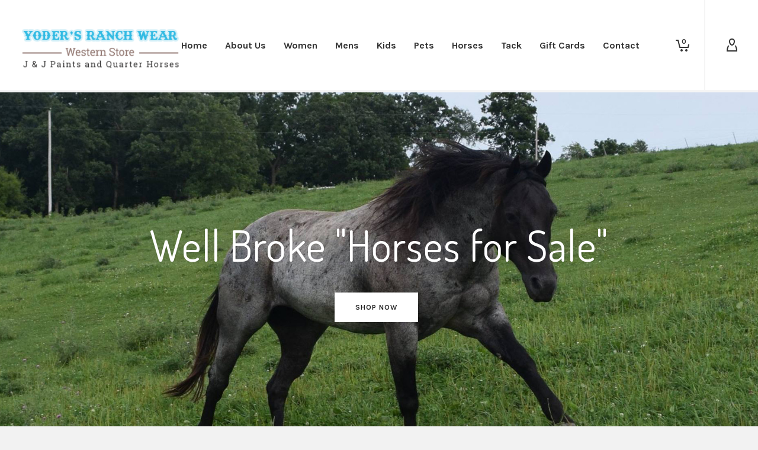

--- FILE ---
content_type: text/html; charset=UTF-8
request_url: https://yodersranchwear.com/
body_size: 30721
content:
<!DOCTYPE html>

<!--// OPEN HTML //-->
<html lang="en-US">

	<!--// OPEN HEAD //-->
	<head>
		
		<!-- Manually set render engine for Internet Explorer, prevent any plugin overrides -->
		<meta http-equiv="X-UA-Compatible" content="IE=EmulateIE10">
		
		
		
            <!--// SITE META //-->
            <meta charset="UTF-8"/>
                        	                <meta name="viewport" content="width=device-width, initial-scale=1.0, maximum-scale=1"/>
            
            <!--// PINGBACK & FAVICON //-->
            <link rel="pingback" href="https://yodersranchwear.com/xmlrpc.php"/>

        <title>Yoder&#039;s Ranch Wear &#8211; J &amp; J Paints and Qurter Horses, LLC</title>
    <script>function spbImageResizer_writeCookie(){the_cookie=document.cookie,the_cookie&&window.devicePixelRatio>=2&&(the_cookie="spb_image_resizer_pixel_ratio="+window.devicePixelRatio+";"+the_cookie,document.cookie=the_cookie)}spbImageResizer_writeCookie();</script>
    <script>function writeCookie(){the_cookie=document.cookie,the_cookie&&window.devicePixelRatio>=2&&(the_cookie="pixel_ratio="+window.devicePixelRatio+";"+the_cookie,document.cookie=the_cookie)}writeCookie();</script>
<meta name='robots' content='max-image-preview:large' />
	<style>img:is([sizes="auto" i], [sizes^="auto," i]) { contain-intrinsic-size: 3000px 1500px }</style>
	<link rel='dns-prefetch' href='//cdnjs.cloudflare.com' />
<link rel='dns-prefetch' href='//fonts.googleapis.com' />
<link rel="alternate" type="application/rss+xml" title="Yoder&#039;s Ranch Wear &raquo; Feed" href="https://yodersranchwear.com/feed/" />
<link rel="alternate" type="application/rss+xml" title="Yoder&#039;s Ranch Wear &raquo; Comments Feed" href="https://yodersranchwear.com/comments/feed/" />
<script type="text/javascript">
/* <![CDATA[ */
window._wpemojiSettings = {"baseUrl":"https:\/\/s.w.org\/images\/core\/emoji\/16.0.1\/72x72\/","ext":".png","svgUrl":"https:\/\/s.w.org\/images\/core\/emoji\/16.0.1\/svg\/","svgExt":".svg","source":{"concatemoji":"https:\/\/yodersranchwear.com\/wp-includes\/js\/wp-emoji-release.min.js?ver=6.8.3"}};
/*! This file is auto-generated */
!function(s,n){var o,i,e;function c(e){try{var t={supportTests:e,timestamp:(new Date).valueOf()};sessionStorage.setItem(o,JSON.stringify(t))}catch(e){}}function p(e,t,n){e.clearRect(0,0,e.canvas.width,e.canvas.height),e.fillText(t,0,0);var t=new Uint32Array(e.getImageData(0,0,e.canvas.width,e.canvas.height).data),a=(e.clearRect(0,0,e.canvas.width,e.canvas.height),e.fillText(n,0,0),new Uint32Array(e.getImageData(0,0,e.canvas.width,e.canvas.height).data));return t.every(function(e,t){return e===a[t]})}function u(e,t){e.clearRect(0,0,e.canvas.width,e.canvas.height),e.fillText(t,0,0);for(var n=e.getImageData(16,16,1,1),a=0;a<n.data.length;a++)if(0!==n.data[a])return!1;return!0}function f(e,t,n,a){switch(t){case"flag":return n(e,"\ud83c\udff3\ufe0f\u200d\u26a7\ufe0f","\ud83c\udff3\ufe0f\u200b\u26a7\ufe0f")?!1:!n(e,"\ud83c\udde8\ud83c\uddf6","\ud83c\udde8\u200b\ud83c\uddf6")&&!n(e,"\ud83c\udff4\udb40\udc67\udb40\udc62\udb40\udc65\udb40\udc6e\udb40\udc67\udb40\udc7f","\ud83c\udff4\u200b\udb40\udc67\u200b\udb40\udc62\u200b\udb40\udc65\u200b\udb40\udc6e\u200b\udb40\udc67\u200b\udb40\udc7f");case"emoji":return!a(e,"\ud83e\udedf")}return!1}function g(e,t,n,a){var r="undefined"!=typeof WorkerGlobalScope&&self instanceof WorkerGlobalScope?new OffscreenCanvas(300,150):s.createElement("canvas"),o=r.getContext("2d",{willReadFrequently:!0}),i=(o.textBaseline="top",o.font="600 32px Arial",{});return e.forEach(function(e){i[e]=t(o,e,n,a)}),i}function t(e){var t=s.createElement("script");t.src=e,t.defer=!0,s.head.appendChild(t)}"undefined"!=typeof Promise&&(o="wpEmojiSettingsSupports",i=["flag","emoji"],n.supports={everything:!0,everythingExceptFlag:!0},e=new Promise(function(e){s.addEventListener("DOMContentLoaded",e,{once:!0})}),new Promise(function(t){var n=function(){try{var e=JSON.parse(sessionStorage.getItem(o));if("object"==typeof e&&"number"==typeof e.timestamp&&(new Date).valueOf()<e.timestamp+604800&&"object"==typeof e.supportTests)return e.supportTests}catch(e){}return null}();if(!n){if("undefined"!=typeof Worker&&"undefined"!=typeof OffscreenCanvas&&"undefined"!=typeof URL&&URL.createObjectURL&&"undefined"!=typeof Blob)try{var e="postMessage("+g.toString()+"("+[JSON.stringify(i),f.toString(),p.toString(),u.toString()].join(",")+"));",a=new Blob([e],{type:"text/javascript"}),r=new Worker(URL.createObjectURL(a),{name:"wpTestEmojiSupports"});return void(r.onmessage=function(e){c(n=e.data),r.terminate(),t(n)})}catch(e){}c(n=g(i,f,p,u))}t(n)}).then(function(e){for(var t in e)n.supports[t]=e[t],n.supports.everything=n.supports.everything&&n.supports[t],"flag"!==t&&(n.supports.everythingExceptFlag=n.supports.everythingExceptFlag&&n.supports[t]);n.supports.everythingExceptFlag=n.supports.everythingExceptFlag&&!n.supports.flag,n.DOMReady=!1,n.readyCallback=function(){n.DOMReady=!0}}).then(function(){return e}).then(function(){var e;n.supports.everything||(n.readyCallback(),(e=n.source||{}).concatemoji?t(e.concatemoji):e.wpemoji&&e.twemoji&&(t(e.twemoji),t(e.wpemoji)))}))}((window,document),window._wpemojiSettings);
/* ]]> */
</script>
<link rel='stylesheet' id='stripe-main-styles-css' href='https://yodersranchwear.com/wp-content/mu-plugins/vendor/godaddy/mwc-core/assets/css/stripe-settings.css' type='text/css' media='all' />
<style id='wp-emoji-styles-inline-css' type='text/css'>

	img.wp-smiley, img.emoji {
		display: inline !important;
		border: none !important;
		box-shadow: none !important;
		height: 1em !important;
		width: 1em !important;
		margin: 0 0.07em !important;
		vertical-align: -0.1em !important;
		background: none !important;
		padding: 0 !important;
	}
</style>
<link rel='stylesheet' id='wp-block-library-css' href='https://yodersranchwear.com/wp-includes/css/dist/block-library/style.min.css?ver=6.8.3' type='text/css' media='all' />
<style id='classic-theme-styles-inline-css' type='text/css'>
/*! This file is auto-generated */
.wp-block-button__link{color:#fff;background-color:#32373c;border-radius:9999px;box-shadow:none;text-decoration:none;padding:calc(.667em + 2px) calc(1.333em + 2px);font-size:1.125em}.wp-block-file__button{background:#32373c;color:#fff;text-decoration:none}
</style>
<style id='global-styles-inline-css' type='text/css'>
:root{--wp--preset--aspect-ratio--square: 1;--wp--preset--aspect-ratio--4-3: 4/3;--wp--preset--aspect-ratio--3-4: 3/4;--wp--preset--aspect-ratio--3-2: 3/2;--wp--preset--aspect-ratio--2-3: 2/3;--wp--preset--aspect-ratio--16-9: 16/9;--wp--preset--aspect-ratio--9-16: 9/16;--wp--preset--color--black: #000000;--wp--preset--color--cyan-bluish-gray: #abb8c3;--wp--preset--color--white: #ffffff;--wp--preset--color--pale-pink: #f78da7;--wp--preset--color--vivid-red: #cf2e2e;--wp--preset--color--luminous-vivid-orange: #ff6900;--wp--preset--color--luminous-vivid-amber: #fcb900;--wp--preset--color--light-green-cyan: #7bdcb5;--wp--preset--color--vivid-green-cyan: #00d084;--wp--preset--color--pale-cyan-blue: #8ed1fc;--wp--preset--color--vivid-cyan-blue: #0693e3;--wp--preset--color--vivid-purple: #9b51e0;--wp--preset--gradient--vivid-cyan-blue-to-vivid-purple: linear-gradient(135deg,rgba(6,147,227,1) 0%,rgb(155,81,224) 100%);--wp--preset--gradient--light-green-cyan-to-vivid-green-cyan: linear-gradient(135deg,rgb(122,220,180) 0%,rgb(0,208,130) 100%);--wp--preset--gradient--luminous-vivid-amber-to-luminous-vivid-orange: linear-gradient(135deg,rgba(252,185,0,1) 0%,rgba(255,105,0,1) 100%);--wp--preset--gradient--luminous-vivid-orange-to-vivid-red: linear-gradient(135deg,rgba(255,105,0,1) 0%,rgb(207,46,46) 100%);--wp--preset--gradient--very-light-gray-to-cyan-bluish-gray: linear-gradient(135deg,rgb(238,238,238) 0%,rgb(169,184,195) 100%);--wp--preset--gradient--cool-to-warm-spectrum: linear-gradient(135deg,rgb(74,234,220) 0%,rgb(151,120,209) 20%,rgb(207,42,186) 40%,rgb(238,44,130) 60%,rgb(251,105,98) 80%,rgb(254,248,76) 100%);--wp--preset--gradient--blush-light-purple: linear-gradient(135deg,rgb(255,206,236) 0%,rgb(152,150,240) 100%);--wp--preset--gradient--blush-bordeaux: linear-gradient(135deg,rgb(254,205,165) 0%,rgb(254,45,45) 50%,rgb(107,0,62) 100%);--wp--preset--gradient--luminous-dusk: linear-gradient(135deg,rgb(255,203,112) 0%,rgb(199,81,192) 50%,rgb(65,88,208) 100%);--wp--preset--gradient--pale-ocean: linear-gradient(135deg,rgb(255,245,203) 0%,rgb(182,227,212) 50%,rgb(51,167,181) 100%);--wp--preset--gradient--electric-grass: linear-gradient(135deg,rgb(202,248,128) 0%,rgb(113,206,126) 100%);--wp--preset--gradient--midnight: linear-gradient(135deg,rgb(2,3,129) 0%,rgb(40,116,252) 100%);--wp--preset--font-size--small: 13px;--wp--preset--font-size--medium: 20px;--wp--preset--font-size--large: 36px;--wp--preset--font-size--x-large: 42px;--wp--preset--spacing--20: 0.44rem;--wp--preset--spacing--30: 0.67rem;--wp--preset--spacing--40: 1rem;--wp--preset--spacing--50: 1.5rem;--wp--preset--spacing--60: 2.25rem;--wp--preset--spacing--70: 3.38rem;--wp--preset--spacing--80: 5.06rem;--wp--preset--shadow--natural: 6px 6px 9px rgba(0, 0, 0, 0.2);--wp--preset--shadow--deep: 12px 12px 50px rgba(0, 0, 0, 0.4);--wp--preset--shadow--sharp: 6px 6px 0px rgba(0, 0, 0, 0.2);--wp--preset--shadow--outlined: 6px 6px 0px -3px rgba(255, 255, 255, 1), 6px 6px rgba(0, 0, 0, 1);--wp--preset--shadow--crisp: 6px 6px 0px rgba(0, 0, 0, 1);}:where(.is-layout-flex){gap: 0.5em;}:where(.is-layout-grid){gap: 0.5em;}body .is-layout-flex{display: flex;}.is-layout-flex{flex-wrap: wrap;align-items: center;}.is-layout-flex > :is(*, div){margin: 0;}body .is-layout-grid{display: grid;}.is-layout-grid > :is(*, div){margin: 0;}:where(.wp-block-columns.is-layout-flex){gap: 2em;}:where(.wp-block-columns.is-layout-grid){gap: 2em;}:where(.wp-block-post-template.is-layout-flex){gap: 1.25em;}:where(.wp-block-post-template.is-layout-grid){gap: 1.25em;}.has-black-color{color: var(--wp--preset--color--black) !important;}.has-cyan-bluish-gray-color{color: var(--wp--preset--color--cyan-bluish-gray) !important;}.has-white-color{color: var(--wp--preset--color--white) !important;}.has-pale-pink-color{color: var(--wp--preset--color--pale-pink) !important;}.has-vivid-red-color{color: var(--wp--preset--color--vivid-red) !important;}.has-luminous-vivid-orange-color{color: var(--wp--preset--color--luminous-vivid-orange) !important;}.has-luminous-vivid-amber-color{color: var(--wp--preset--color--luminous-vivid-amber) !important;}.has-light-green-cyan-color{color: var(--wp--preset--color--light-green-cyan) !important;}.has-vivid-green-cyan-color{color: var(--wp--preset--color--vivid-green-cyan) !important;}.has-pale-cyan-blue-color{color: var(--wp--preset--color--pale-cyan-blue) !important;}.has-vivid-cyan-blue-color{color: var(--wp--preset--color--vivid-cyan-blue) !important;}.has-vivid-purple-color{color: var(--wp--preset--color--vivid-purple) !important;}.has-black-background-color{background-color: var(--wp--preset--color--black) !important;}.has-cyan-bluish-gray-background-color{background-color: var(--wp--preset--color--cyan-bluish-gray) !important;}.has-white-background-color{background-color: var(--wp--preset--color--white) !important;}.has-pale-pink-background-color{background-color: var(--wp--preset--color--pale-pink) !important;}.has-vivid-red-background-color{background-color: var(--wp--preset--color--vivid-red) !important;}.has-luminous-vivid-orange-background-color{background-color: var(--wp--preset--color--luminous-vivid-orange) !important;}.has-luminous-vivid-amber-background-color{background-color: var(--wp--preset--color--luminous-vivid-amber) !important;}.has-light-green-cyan-background-color{background-color: var(--wp--preset--color--light-green-cyan) !important;}.has-vivid-green-cyan-background-color{background-color: var(--wp--preset--color--vivid-green-cyan) !important;}.has-pale-cyan-blue-background-color{background-color: var(--wp--preset--color--pale-cyan-blue) !important;}.has-vivid-cyan-blue-background-color{background-color: var(--wp--preset--color--vivid-cyan-blue) !important;}.has-vivid-purple-background-color{background-color: var(--wp--preset--color--vivid-purple) !important;}.has-black-border-color{border-color: var(--wp--preset--color--black) !important;}.has-cyan-bluish-gray-border-color{border-color: var(--wp--preset--color--cyan-bluish-gray) !important;}.has-white-border-color{border-color: var(--wp--preset--color--white) !important;}.has-pale-pink-border-color{border-color: var(--wp--preset--color--pale-pink) !important;}.has-vivid-red-border-color{border-color: var(--wp--preset--color--vivid-red) !important;}.has-luminous-vivid-orange-border-color{border-color: var(--wp--preset--color--luminous-vivid-orange) !important;}.has-luminous-vivid-amber-border-color{border-color: var(--wp--preset--color--luminous-vivid-amber) !important;}.has-light-green-cyan-border-color{border-color: var(--wp--preset--color--light-green-cyan) !important;}.has-vivid-green-cyan-border-color{border-color: var(--wp--preset--color--vivid-green-cyan) !important;}.has-pale-cyan-blue-border-color{border-color: var(--wp--preset--color--pale-cyan-blue) !important;}.has-vivid-cyan-blue-border-color{border-color: var(--wp--preset--color--vivid-cyan-blue) !important;}.has-vivid-purple-border-color{border-color: var(--wp--preset--color--vivid-purple) !important;}.has-vivid-cyan-blue-to-vivid-purple-gradient-background{background: var(--wp--preset--gradient--vivid-cyan-blue-to-vivid-purple) !important;}.has-light-green-cyan-to-vivid-green-cyan-gradient-background{background: var(--wp--preset--gradient--light-green-cyan-to-vivid-green-cyan) !important;}.has-luminous-vivid-amber-to-luminous-vivid-orange-gradient-background{background: var(--wp--preset--gradient--luminous-vivid-amber-to-luminous-vivid-orange) !important;}.has-luminous-vivid-orange-to-vivid-red-gradient-background{background: var(--wp--preset--gradient--luminous-vivid-orange-to-vivid-red) !important;}.has-very-light-gray-to-cyan-bluish-gray-gradient-background{background: var(--wp--preset--gradient--very-light-gray-to-cyan-bluish-gray) !important;}.has-cool-to-warm-spectrum-gradient-background{background: var(--wp--preset--gradient--cool-to-warm-spectrum) !important;}.has-blush-light-purple-gradient-background{background: var(--wp--preset--gradient--blush-light-purple) !important;}.has-blush-bordeaux-gradient-background{background: var(--wp--preset--gradient--blush-bordeaux) !important;}.has-luminous-dusk-gradient-background{background: var(--wp--preset--gradient--luminous-dusk) !important;}.has-pale-ocean-gradient-background{background: var(--wp--preset--gradient--pale-ocean) !important;}.has-electric-grass-gradient-background{background: var(--wp--preset--gradient--electric-grass) !important;}.has-midnight-gradient-background{background: var(--wp--preset--gradient--midnight) !important;}.has-small-font-size{font-size: var(--wp--preset--font-size--small) !important;}.has-medium-font-size{font-size: var(--wp--preset--font-size--medium) !important;}.has-large-font-size{font-size: var(--wp--preset--font-size--large) !important;}.has-x-large-font-size{font-size: var(--wp--preset--font-size--x-large) !important;}
:where(.wp-block-post-template.is-layout-flex){gap: 1.25em;}:where(.wp-block-post-template.is-layout-grid){gap: 1.25em;}
:where(.wp-block-columns.is-layout-flex){gap: 2em;}:where(.wp-block-columns.is-layout-grid){gap: 2em;}
:root :where(.wp-block-pullquote){font-size: 1.5em;line-height: 1.6;}
</style>
<link rel='stylesheet' id='contact-form-7-css' href='https://yodersranchwear.com/wp-content/plugins/contact-form-7/includes/css/styles.css?ver=6.1.4' type='text/css' media='all' />
<link rel='stylesheet' id='go-pricing-styles-css' href='https://yodersranchwear.com/wp-content/plugins/go_pricing/assets/css/go_pricing_styles.css?ver=3.3.19' type='text/css' media='all' />
<link rel='stylesheet' id='spb-frontend-css' href='https://yodersranchwear.com/wp-content/plugins/swift-framework/includes/page-builder/frontend-assets/css/spb-styles.css' type='text/css' media='all' />
<link rel='stylesheet' id='swift-slider-min-css' href='https://yodersranchwear.com/wp-content/plugins/swift-framework/includes/swift-slider/assets/css/swift-slider.min.css' type='text/css' media='all' />
<link rel='stylesheet' id='woocommerce-layout-css' href='https://yodersranchwear.com/wp-content/plugins/woocommerce/assets/css/woocommerce-layout.css?ver=10.4.3' type='text/css' media='all' />
<link rel='stylesheet' id='woocommerce-smallscreen-css' href='https://yodersranchwear.com/wp-content/plugins/woocommerce/assets/css/woocommerce-smallscreen.css?ver=10.4.3' type='text/css' media='only screen and (max-width: 768px)' />
<link rel='stylesheet' id='woocommerce-general-css' href='https://yodersranchwear.com/wp-content/plugins/woocommerce/assets/css/woocommerce.css?ver=10.4.3' type='text/css' media='all' />
<style id='woocommerce-inline-inline-css' type='text/css'>
.woocommerce form .form-row .required { visibility: visible; }
</style>
<link rel='stylesheet' id='wp-components-css' href='https://yodersranchwear.com/wp-includes/css/dist/components/style.min.css?ver=6.8.3' type='text/css' media='all' />
<link rel='stylesheet' id='godaddy-styles-css' href='https://yodersranchwear.com/wp-content/mu-plugins/vendor/wpex/godaddy-launch/includes/Dependencies/GoDaddy/Styles/build/latest.css?ver=2.0.2' type='text/css' media='all' />
<link rel='stylesheet' id='atelier-parent-style-css' href='https://yodersranchwear.com/wp-content/themes/atelier/style.css?ver=6.8.3' type='text/css' media='all' />
<link rel='stylesheet' id='bootstrap-css' href='https://yodersranchwear.com/wp-content/themes/atelier/css/bootstrap.min.css?ver=3.3.5' type='text/css' media='all' />
<link rel='stylesheet' id='font-awesome-v5-css' href='https://yodersranchwear.com/wp-content/themes/atelier/css/font-awesome.min.css?ver=5.10.1' type='text/css' media='all' />
<link rel='stylesheet' id='font-awesome-v4shims-css' href='https://yodersranchwear.com/wp-content/themes/atelier/css/v4-shims.min.css' type='text/css' media='all' />
<link rel='stylesheet' id='sf-main-css' href='https://yodersranchwear.com/wp-content/themes/atelier/css/main.css' type='text/css' media='all' />
<link rel='stylesheet' id='sf-woocommerce-css' href='https://yodersranchwear.com/wp-content/themes/atelier/css/sf-woocommerce.css' type='text/css' media='all' />
<link rel='stylesheet' id='sf-responsive-css' href='https://yodersranchwear.com/wp-content/themes/atelier/css/responsive.css' type='text/css' media='all' />
<link rel='stylesheet' id='atelier-style-css' href='https://yodersranchwear.com/wp-content/themes/ivegotbling/style.css' type='text/css' media='all' />
<link rel='stylesheet' id='dashicons-css' href='https://yodersranchwear.com/wp-includes/css/dashicons.min.css?ver=6.8.3' type='text/css' media='all' />
<link rel='stylesheet' id='uwa-front-css-css' href='https://yodersranchwear.com/wp-content/plugins/ultimate-woocommerce-auction-pro/assets/css/uwa-front.css?ver=2.4.4' type='text/css' media='' />
<link rel='stylesheet' id='redux-google-fonts-sf_atelier_options-css' href='https://fonts.googleapis.com/css?family=Lato%3A100%2C300%2C400%2C700%2C900%2C100italic%2C300italic%2C400italic%2C700italic%2C900italic%7CKarla%3A200%2C300%2C400%2C500%2C600%2C700%2C800%2C200italic%2C300italic%2C400italic%2C500italic%2C600italic%2C700italic%2C800italic%7CDosis%3A200%2C300%2C400%2C500%2C600%2C700%2C800%7CRoboto+Slab%3A100%2C200%2C300%2C400%2C500%2C600%2C700%2C800%2C900&#038;subset=latin&#038;ver=6.8.3' type='text/css' media='all' />
<script type="text/javascript" id="gw-tweenmax-js-before">
/* <![CDATA[ */
var oldGS=window.GreenSockGlobals,oldGSQueue=window._gsQueue,oldGSDefine=window._gsDefine;window._gsDefine=null;delete(window._gsDefine);var gwGS=window.GreenSockGlobals={};
/* ]]> */
</script>
<script type="text/javascript" src="https://cdnjs.cloudflare.com/ajax/libs/gsap/1.11.2/TweenMax.min.js" id="gw-tweenmax-js"></script>
<script type="text/javascript" id="gw-tweenmax-js-after">
/* <![CDATA[ */
try{window.GreenSockGlobals=null;window._gsQueue=null;window._gsDefine=null;delete(window.GreenSockGlobals);delete(window._gsQueue);delete(window._gsDefine);window.GreenSockGlobals=oldGS;window._gsQueue=oldGSQueue;window._gsDefine=oldGSDefine;}catch(e){}
/* ]]> */
</script>
<script type="text/javascript" src="https://yodersranchwear.com/wp-includes/js/jquery/jquery.min.js?ver=3.7.1" id="jquery-core-js"></script>
<script type="text/javascript" src="https://yodersranchwear.com/wp-includes/js/jquery/jquery-migrate.min.js?ver=3.4.1" id="jquery-migrate-js"></script>
<script type="text/javascript" src="https://yodersranchwear.com/wp-content/plugins/swift-framework/public/js/lib/imagesloaded.pkgd.min.js" id="imagesLoaded-js"></script>
<script type="text/javascript" src="https://yodersranchwear.com/wp-content/plugins/swift-framework/public/js/lib/jquery.viewports.min.js" id="jquery-viewports-js"></script>
<script type="text/javascript" src="https://yodersranchwear.com/wp-content/plugins/woocommerce/assets/js/jquery-blockui/jquery.blockUI.min.js?ver=2.7.0-wc.10.4.3" id="wc-jquery-blockui-js" defer="defer" data-wp-strategy="defer"></script>
<script type="text/javascript" id="wc-add-to-cart-js-extra">
/* <![CDATA[ */
var wc_add_to_cart_params = {"ajax_url":"\/wp-admin\/admin-ajax.php","wc_ajax_url":"\/?wc-ajax=%%endpoint%%","i18n_view_cart":"View cart","cart_url":"https:\/\/yodersranchwear.com\/cart\/","is_cart":"","cart_redirect_after_add":"no"};
/* ]]> */
</script>
<script type="text/javascript" src="https://yodersranchwear.com/wp-content/plugins/woocommerce/assets/js/frontend/add-to-cart.min.js?ver=10.4.3" id="wc-add-to-cart-js" defer="defer" data-wp-strategy="defer"></script>
<script type="text/javascript" src="https://yodersranchwear.com/wp-content/plugins/woocommerce/assets/js/js-cookie/js.cookie.min.js?ver=2.1.4-wc.10.4.3" id="wc-js-cookie-js" defer="defer" data-wp-strategy="defer"></script>
<script type="text/javascript" id="woocommerce-js-extra">
/* <![CDATA[ */
var woocommerce_params = {"ajax_url":"\/wp-admin\/admin-ajax.php","wc_ajax_url":"\/?wc-ajax=%%endpoint%%","i18n_password_show":"Show password","i18n_password_hide":"Hide password"};
/* ]]> */
</script>
<script type="text/javascript" src="https://yodersranchwear.com/wp-content/plugins/woocommerce/assets/js/frontend/woocommerce.min.js?ver=10.4.3" id="woocommerce-js" defer="defer" data-wp-strategy="defer"></script>
<script type="text/javascript" id="uwa-front-js-extra">
/* <![CDATA[ */
var uwa_data = {"expired":"Auction has Expired!","gtm_offset":"0","started":"Auction Started! Please refresh page.","outbid_message":"\n<ul class=\"woocommerce-error\" role=\"alert\">\n\t\t\t<li>\n\t\t\tYou have been outbid.\t\t<\/li>\n\t<\/ul>\n","hide_compact":"no","refresh_interval":"3","anti_sniping_timer_update_noti":"auto_page_refresh","anti_sniping_timer_update_noti_msg":"Time left has changed due to soft-close","antisniping_check":"no","reload_page":"yes"};
var WpUat = {"calendar_icon":"<i class=\"dashicons-calendar-alt\"><\/i>"};
var WooUa = {"ajaxurl":"https:\/\/yodersranchwear.com\/wp-admin\/admin-ajax.php","ua_nonce":"7ca4e5e670","last_timestamp":"1740774899","calendar_image":"https:\/\/yodersranchwear.com\/wp-content\/plugins\/woocommerce\/assets\/images\/calendar.png"};
var UWA_Ajax_Qry = {"ajaqry":"\/?uwa-ajax"};
/* ]]> */
</script>
<script type="text/javascript" src="https://yodersranchwear.com/wp-content/plugins/ultimate-woocommerce-auction-pro/includes//clock/js/uwa-front.js?ver=2.4.4" id="uwa-front-js"></script>
<script type="text/javascript" id="uwa-jquery-countdown-js-extra">
/* <![CDATA[ */
var multi_lang_data = {"labels":{"Years":"Years","Months":"Months","Weeks":"Weeks","Days":"Day(s)","Hours":"Hour(s)","Minutes":"Min(s)","Seconds":"Sec(s)"},"labels1":{"Year":"Year","Month":"Month","Week":"Week","Day":"Day","Hour":"Hour","Minute":"Min","Second":"Sec"},"compactLabels":{"y":"y","m":"m","w":"w","d":"d"},"settings":{"listpage":"no"}};
/* ]]> */
</script>
<script type="text/javascript" src="https://yodersranchwear.com/wp-content/plugins/ultimate-woocommerce-auction-pro/includes/clock/js/jquery.countdown.min.js?ver=2.4.4" id="uwa-jquery-countdown-js"></script>
<script type="text/javascript" src="https://yodersranchwear.com/wp-content/plugins/ultimate-woocommerce-auction-pro/includes/clock/js/jquery.countdown-multi-lang.js?ver=2.4.4" id="uwa-jquery-countdown-multi-lang-js"></script>
<link rel="https://api.w.org/" href="https://yodersranchwear.com/wp-json/" /><link rel="alternate" title="JSON" type="application/json" href="https://yodersranchwear.com/wp-json/wp/v2/pages/13271" /><link rel="EditURI" type="application/rsd+xml" title="RSD" href="https://yodersranchwear.com/xmlrpc.php?rsd" />
<link rel="canonical" href="https://yodersranchwear.com/" />
<link rel='shortlink' href='https://yodersranchwear.com/' />
<link rel="alternate" title="oEmbed (JSON)" type="application/json+oembed" href="https://yodersranchwear.com/wp-json/oembed/1.0/embed?url=https%3A%2F%2Fyodersranchwear.com%2F" />
<link rel="alternate" title="oEmbed (XML)" type="text/xml+oembed" href="https://yodersranchwear.com/wp-json/oembed/1.0/embed?url=https%3A%2F%2Fyodersranchwear.com%2F&#038;format=xml" />
			<script type="text/javascript">
			var ajaxurl = 'https://yodersranchwear.com/wp-admin/admin-ajax.php';
			</script>
				<noscript><style>.woocommerce-product-gallery{ opacity: 1 !important; }</style></noscript>
	<style type="text/css">
@media only screen and (min-width: 1260px) {
					.layout-boxed #container, .boxed-inner-page #main-container, .single-product.page-heading-fancy .product-main, .layout-boxed #sf-newsletter-bar > .container {
						width: 1260px;
					}
					.container {
						width: 1230px;
					}
					li.menu-item.sf-mega-menu > ul.sub-menu {
						width: 1200px;
					}
					#header .is-sticky .sticky-header, #header-section.header-5 #header {
						max-width: 1200px!important;
					}
					.boxed-layout #header-section.header-3 #header .is-sticky .sticky-header, .boxed-layout #header-section.header-4 #header .is-sticky .sticky-header, .boxed-layout #header-section.header-5 #header .is-sticky .sticky-header {
						max-width: 1200px;
					}
				}@font-face {
						font-family: 'si-shop-three';
						src:url('https://yodersranchwear.com/wp-content/themes/atelier/css/font/si-shop-three.eot?-7oeevn');
						src:url('https://yodersranchwear.com/wp-content/themes/atelier/css/font/si-shop-three.eot?#iefix-7oeevn') format('embedded-opentype'),
							url('https://yodersranchwear.com/wp-content/themes/atelier/css/font/si-shop-three.woff?-7oeevn') format('woff'),
							url('https://yodersranchwear.com/wp-content/themes/atelier/css/font/si-shop-three.ttf?-7oeevn') format('truetype'),
							url('https://yodersranchwear.com/wp-content/themes/atelier/css/font/si-shop-three.svg?-7oeevn#atelier') format('svg');
						font-weight: normal;
						font-style: normal;
					}
					.sf-icon-cart, .sf-icon-add-to-cart, .sf-icon-variable-options, .sf-icon-soldout {
						font-family: 'si-shop-three'!important;
					}
					.sf-icon-variable-options:before {
						content: '\e600';
					}
					.sf-icon-cart:before {
						content: '\e601';
					}
					.sf-icon-add-to-cart:before {
						content: '\e602';
					}
					.sf-icon-soldout:before {
						content: '\e603';
					}
					.shopping-bag-item > a > span.num-items {
						margin-top: -20px;
						right: 1px;
					}
					#mobile-menu ul li.shopping-bag-item > a span.num-items {
					  right: 21px;
					}
					.mobile-header-opts > nav {
						vertical-align: 0;
					}
					::selection, ::-moz-selection {background-color: #e87c34; color: #fff;}.accent-bg, .funded-bar .bar {background-color:#e87c34;}.accent {color:#e87c34;}span.highlighted, span.dropcap4, .loved-item:hover .loved-count, .flickr-widget li, .portfolio-grid li, figcaption .product-added, .woocommerce .widget_layered_nav ul li.chosen small.count, .woocommerce .widget_layered_nav_filters ul li a, .sticky-post-icon, .fw-video-close:hover {background-color: #e87c34!important; color: #ffffff!important;}a:hover, a:focus, #sidebar a:hover, .pagination-wrap a:hover, .carousel-nav a:hover, .portfolio-pagination div:hover > i, #footer a:hover, .beam-me-up a:hover span, .portfolio-item .portfolio-item-permalink, .read-more-link, .blog-item .read-more, .blog-item-details a:hover, .author-link, span.dropcap2, .spb_divider.go_to_top a, .item-link:hover, #header-translation p a, #breadcrumbs a:hover, .ui-widget-content a:hover, .yith-wcwl-add-button a:hover, #product-img-slider li a.zoom:hover, .woocommerce .star-rating span, #jckqv .woocommerce-product-rating .star-rating span:before, .article-body-wrap .share-links a:hover, ul.member-contact li a:hover, .bag-product a.remove:hover, .bag-product-title a:hover, #back-to-top:hover,  ul.member-contact li a:hover, .fw-video-link-image:hover i, .ajax-search-results .all-results:hover, .search-result h5 a:hover .ui-state-default a:hover, .fw-video-link-icon:hover {color: #e87c34;}.carousel-wrap > a:hover,  .woocommerce p.stars a.active:after,  .woocommerce p.stars a:hover:after {color: #e87c34!important;}.read-more i:before, .read-more em:before {color: #e87c34;}textarea:focus, input:focus, input[type="text"]:focus, input[type="email"]:focus, textarea:focus, .bypostauthor .comment-wrap .comment-avatar,.search-form input:focus, .wpcf7 input:focus, .wpcf7 textarea:focus, .ginput_container input:focus, .ginput_container textarea:focus, .mymail-form input:focus, .mymail-form textarea:focus, input[type="tel"]:focus, input[type="number"]:focus {border-color: #e87c34!important;}nav .menu ul li:first-child:after,.navigation a:hover > .nav-text, .returning-customer a:hover {border-bottom-color: #e87c34;}nav .menu ul ul li:first-child:after {border-right-color: #e87c34;}.spb_impact_text .spb_call_text {border-left-color: #e87c34;}.spb_impact_text .spb_button span {color: #fff;}a[rel="tooltip"], ul.member-contact li a, a.text-link, .tags-wrap .tags a, .logged-in-as a, .comment-meta-actions .edit-link, .comment-meta-actions .comment-reply, .read-more {border-color: #333333;}.super-search-go {border-color: #e87c34!important;}.super-search-go:hover {background: #e87c34!important;border-color: #e87c34!important;}.owl-pagination .owl-page span {background-color: #f2f2f2;}.owl-pagination .owl-page::after {background-color: #e87c34;}.owl-pagination .owl-page:hover span, .owl-pagination .owl-page.active a {background-color: #4a8e8a;}body.header-below-slider .home-slider-wrap #slider-continue:hover {border-color: #e87c34;}body.header-below-slider .home-slider-wrap #slider-continue:hover i {color: #e87c34;}#one-page-nav li a:hover > i {background: #e87c34;}#one-page-nav li.selected a:hover > i {border-color: #e87c34;}#one-page-nav li .hover-caption {background: #e87c34; color: #ffffff;}#one-page-nav li .hover-caption:after {border-left-color: #e87c34;}.love-it:hover > svg .stroke {stroke: #e87c34!important;}.love-it:hover > svg .fill {fill: #e87c34!important;}.side-details .love-it > svg .stroke {stroke: #f2f2f2;}.side-details .love-it > svg .fill {fill: #f2f2f2;}.side-details .comments-wrapper > svg .stroke {stroke: #f2f2f2;}.side-details .comments-wrapper > svg .fill {fill: #f2f2f2;}.comments-wrapper a:hover > svg .stroke {stroke: #e87c34!important;}.comments-wrapper a:hover span, .love-it:hover span.love-count {color: #e87c34!important;}.circle-bar .spinner > div {border-top-color: #e87c34;border-right-color: #e87c34;}#sf-home-preloader, #site-loading {background-color: #f2f2f2;}.loading-bar-transition .pace .pace-progress {background-color: #e87c34;}.spinner .circle-bar {border-left-color:#f2f2f2;border-bottom-color:#f2f2f2;border-right-color:#e87c34;border-top-color:#e87c34;}.orbit-bars .spinner > div:before {border-top-color:#e87c34;border-bottom-color:#e87c34;}.orbit-bars .spinner > div:after {background-color: #f2f2f2;}body, .layout-fullwidth #container {background-color: #f2f2f2;}#main-container, .tm-toggle-button-wrap a {background-color: #f2f2f2;}.tabbed-heading-wrap .heading-text {background-color: #f2f2f2;}.single-product.page-heading-fancy .product-main {background-color: #f2f2f2;}.spb-row-container[data-top-style="slant-ltr"]:before, .spb-row-container[data-top-style="slant-rtl"]:before, .spb-row-container[data-bottom-style="slant-ltr"]:after, .spb-row-container[data-bottom-style="slant-rtr"]:after {background-color: #f2f2f2;}a, .ui-widget-content a, #respond .form-submit input[type=submit] {color: #333333;}a:hover, a:focus {color: #eabe12;}ul.bar-styling li:not(.selected) > a:hover, ul.bar-styling li > .comments-likes:hover {color: #ffffff;background: #e87c34;border-color: #e87c34;}ul.bar-styling li > .comments-likes:hover * {color: #ffffff!important;}ul.bar-styling li > a, ul.bar-styling li > div, ul.page-numbers li > a, ul.page-numbers li > span, .curved-bar-styling, ul.bar-styling li > form input, .spb_directory_filter_below {border-color: #f2f2f2;}ul.bar-styling li > a, ul.bar-styling li > span, ul.bar-styling li > div, ul.bar-styling li > form input {background-color: #f2f2f2;}.pagination-wrap {border-color: #f2f2f2;}.pagination-wrap ul li a {border-color: transparent;}ul.page-numbers li > a:hover, ul.page-numbers li > span.current, .pagination-wrap ul li > a:hover, .pagination-wrap ul li span.current {border-color: #f2f2f2!important;color: #222222!important;}input[type="text"], input[type="email"], input[type="password"], textarea, select, .wpcf7 input[type="text"], .wpcf7 input[type="email"], .wpcf7 textarea, .wpcf7 select, .ginput_container input[type="text"], .ginput_container input[type="email"], .ginput_container textarea, .ginput_container select, .mymail-form input[type="text"], .mymail-form input[type="email"], .mymail-form textarea, .mymail-form select, input[type="date"], input[type="tel"], input.input-text, input[type="number"], .select2-container .select2-choice {border-color: #f2f2f2;background-color: #ffffff;color:#999999;}.select2-container .select2-choice>.select2-chosen {color:#999999!important;}::-webkit-input-placeholder {color:#999999!important;}:-moz-placeholder {color:#999999!important;}::-moz-placeholder {color:#999999!important;}:-ms-input-placeholder {color:#999999!important;}input[type=submit], button[type=submit], input[type="file"], select, .wpcf7 input.wpcf7-submit[type=submit] {border-color: #f2f2f2;color: #999999;}input[type=submit]:hover, button[type=submit]:hover, .wpcf7 input.wpcf7-submit[type=submit]:hover, .gform_wrapper input[type=submit]:hover, .mymail-form input[type=submit]:hover {background: #4a8e8a;border-color: #4a8e8a; color: #ffffff;}.modal-header {background: #f7f7f7;}.modal-content {background: #f2f2f2;}.modal-header h3, .modal-header .close {color: #444444;}.modal-header .close:hover {color: #e87c34;}.recent-post .post-details, .portfolio-item h5.portfolio-subtitle, .search-item-content time, .search-item-content span, .portfolio-details-wrap .date {color: #222222;}ul.bar-styling li.facebook > a:hover {color: #fff!important;background: #3b5998;border-color: #3b5998;}ul.bar-styling li.twitter > a:hover {color: #fff!important;background: #4099FF;border-color: #4099FF;}ul.bar-styling li.google-plus > a:hover {color: #fff!important;background: #d34836;border-color: #d34836;}ul.bar-styling li.pinterest > a:hover {color: #fff!important;background: #cb2027;border-color: #cb2027;}#top-bar {background: #f2f2f2; border-bottom-color: #f7f7f7;}#top-bar .tb-text {color: #444444;}#top-bar .tb-text > a, #top-bar nav .menu > li > a {color: #666666;}#top-bar .menu li {border-left-color: #f7f7f7; border-right-color: #f7f7f7;}#top-bar .menu > li > a, #top-bar .menu > li.parent:after {color: #666666;}#top-bar .menu > li:hover > a, #top-bar a:hover {color: #111111!important;}.header-wrap #header, .header-standard-overlay #header, .vertical-header .header-wrap #header-section, #header-section .is-sticky #header.sticky-header {background-color:#ffffff;}.fs-search-open .header-wrap #header, .fs-search-open .header-standard-overlay #header, .fs-search-open .vertical-header .header-wrap #header-section, .fs-search-open #header-section .is-sticky #header.sticky-header {background-color: #ffffff;}.fs-supersearch-open .header-wrap #header, .fs-supersearch-open .header-standard-overlay #header, .fs-supersearch-open .vertical-header .header-wrap #header-section, .fs-supersearch-open #header-section .is-sticky #header.sticky-header {background-color: #ffffff;}.overlay-menu-open .header-wrap #header, .overlay-menu-open .header-standard-overlay #header, .overlay-menu-open .vertical-header .header-wrap #header-section, .overlay-menu-open #header-section .is-sticky #header.sticky-header {background-color: #ffffff;}#sf-header-banner {background-color:#72d8c4; border-bottom: 2px solid#72d8c4;}#sf-header-banner {color:#397265;}#sf-header-banner a {color:#333;}#sf-header-banner a:hover {color:#1dc6df;}.header-left, .header-right, .vertical-menu-bottom .copyright {color: #252525;}.header-left a, .header-right a, .vertical-menu-bottom .copyright a, #header .header-left ul.menu > li > a.header-search-link-alt, #header .header-right ul.menu > li > a.header-search-link, #header .header-right ul.menu > li > a.header-search-link-alt {color: #222222;}.header-left a:hover, .header-right a:hover, .vertical-menu-bottom .copyright a:hover {color: #eabe12;}#header .header-left ul.menu > li:hover > a.header-search-link-alt, #header .header-right ul.menu > li:hover > a.header-search-link-alt {color: #eabe12!important;}#header-search a:hover, .super-search-close:hover {color: #e87c34;}.sf-super-search {background-color: #4a8e8a;}.sf-super-search .search-options .ss-dropdown ul {background-color: #e87c34;}.sf-super-search .search-options .ss-dropdown ul li a {color: #ffffff;}.sf-super-search .search-options .ss-dropdown ul li a:hover {color: #4a8e8a;}.sf-super-search .search-options .ss-dropdown > span, .sf-super-search .search-options input {color: #e87c34; border-bottom-color: #e87c34;}.sf-super-search .search-options .ss-dropdown ul li .fa-check {color: #4a8e8a;}.sf-super-search-go:hover, .sf-super-search-close:hover { background-color: #e87c34; border-color: #e87c34; color: #ffffff;}.header-languages .current-language {color: #333333;}#header-section #main-nav {border-top-color: #f7f7f7;}.ajax-search-wrap {background-color:#ffffff}.ajax-search-wrap, .ajax-search-results, .search-result-pt .search-result, .vertical-header .ajax-search-results {border-color: #f7f7f7;}.page-content {border-bottom-color: #f2f2f2;}.ajax-search-wrap input[type="text"], .search-result-pt h6, .no-search-results h6, .search-result h5 a, .no-search-results p {color: #333333;}.header-wrap, #header-section .is-sticky .sticky-header, #header-section.header-5 #header {border-bottom: 2px solid #f5f5f5;}.vertical-header .header-wrap {border-right: 2px solid #f5f5f5;}.vertical-header-right .header-wrap {border-left: 2px solid #f5f5f5;}nav.std-menu ul.sub-menu {border: 2px solid#f5f5f5;}.is-sticky nav.std-menu ul.sub-menu {border-top-width: 0;}nav.std-menu .sf-mega-menu ul.sub-menu ul.sub-menu {border: 0!important;}.header-left .aux-item, .header-right .aux-item {border-color: #f5f5f5!important;}#contact-slideout {background: #f2f2f2;}#mobile-top-text, #mobile-header {background-color: #ffffff;border-bottom-color:#f5f5f5;}#mobile-top-text, #mobile-logo h1 {color: #252525;}#mobile-top-text a, #mobile-header a {color: #222222;}#mobile-header a {color: #222222;}#mobile-header a.mobile-menu-link span.menu-bars, #mobile-header a.mobile-menu-link span.menu-bars:before, #mobile-header a.mobile-menu-link span.menu-bars:after {background-color: #222222;}#mobile-header a.mobile-menu-link:hover span.menu-bars, #mobile-header a.mobile-menu-link:hover span.menu-bars:before, #mobile-header a.mobile-menu-link:hover span.menu-bars:after {background-color: #eabe12;}#mobile-menu-wrap, #mobile-cart-wrap {background-color: #222;color: #e4e4e4;}.mobile-search-form input[type="text"] {color: #e4e4e4;border-bottom-color: #444;}.mobile-search-form ::-webkit-input-placeholder {color: #e4e4e4!important;}.mobile-search-form :-moz-placeholder {color: #e4e4e4!important;}.mobile-search-form ::-moz-placeholder {color: #e4e4e4!important;}.mobile-search-form :-ms-input-placeholder {color: #e4e4e4!important;}#mobile-menu-wrap a, #mobile-cart-wrap a:not(.sf-button), #mobile-menu-wrap .shopping-bag-item a > span.num-items {color: #fff;}#mobile-menu-wrap .bag-buttons a.sf-button.bag-button {color: #fff!important;}.shop-icon-fill #mobile-menu-wrap .shopping-bag-item a > span.num-items {color: #222!important;}#mobile-menu-wrap a:hover, #mobile-cart-wrap a:not(.sf-button):hover,  #mobile-menu ul li:hover > a {color: #eabe12!important;}#mobile-menu-wrap .bag-buttons a.wishlist-button {color: #fff!important;}#mobile-menu ul li.parent > a:after {color: #e4e4e4;}#mobile-cart-wrap .shopping-bag-item > a.cart-contents, #mobile-cart-wrap .bag-product, #mobile-cart-wrap .bag-empty {border-bottom-color: #444;}#mobile-menu ul li, .mobile-cart-menu li, .mobile-cart-menu .bag-header, .mobile-cart-menu .bag-product, .mobile-cart-menu .bag-empty {border-color: #444;}a.mobile-menu-link span, a.mobile-menu-link span:before, a.mobile-menu-link span:after {background: #fff;}a.mobile-menu-link:hover span, a.mobile-menu-link:hover span:before, a.mobile-menu-link:hover span:after {background: #eabe12;}#mobile-cart-wrap .bag-buttons > a.bag-button {color: #fff!important;border-color: #fff;}#mobile-cart-wrap .bag-product a.remove {color: #fff!important;}#mobile-cart-wrap .bag-product a.remove:hover {color: #eabe12!important;}#logo.has-img, .header-left, .header-right {height:94px;}#mobile-logo {max-height:94px;}#mobile-logo.has-img img {max-height:94px;}.full-center #logo.has-img a > img {max-height: 154px;width: auto;}.header-left, .header-right {line-height:94px;}.minimal-checkout-return a {height:94px;line-height:94px;padding: 0;}.browser-ie #logo {width:282px;}#logo.has-img a > img {padding: 30px 0;}.header-2 #logo.has-img img {max-height:94px;}#logo.has-img img {max-height:120px;}.full-header-stick #header, .full-header-stick #logo, .full-header-stick .header-left, .full-header-stick .header-right {height:154px;line-height:154px;}.full-center #main-navigation ul.menu > li > a, .full-center .header-right ul.menu > li > a, .full-center nav.float-alt-menu ul.menu > li > a, .full-center .header-right div.text, .full-center #header .aux-item ul.social-icons li {height:154px;line-height:154px;}.full-center #header, .full-center .float-menu, .header-split .float-menu {height:154px;}.full-center nav li.menu-item.sf-mega-menu > ul.sub-menu, .full-center .ajax-search-wrap {top:154px!important;}.browser-ff #logo a {height:154px;}.full-center #logo {max-height:154px;}.header-6 .header-left, .header-6 .header-right, .header-6 #logo.has-img {height:154px;line-height:154px;}.header-6 #logo.has-img a > img {padding: 0;}#logo.has-img a {height:154px;}#logo.has-img a > img {padding: 0 10px;}.full-center.resized-header #main-navigation ul.menu > li > a, .full-center.resized-header .header-right ul.menu > li > a, .full-center.resized-header nav.float-alt-menu ul.menu > li > a, .full-center.resized-header .header-right div.text, .full-header-stick.resized-header #header, .full-header-stick.resized-header #logo, .full-header-stick.resized-header .header-left, .full-header-stick.resized-header .header-right, .full-center.resized-header  #header .aux-item ul.social-icons li {height:124px;line-height:124px;}.full-center.resized-header #logo, .full-center.resized-header #logo.no-img a {height:124px;}.full-center.resized-header #header, .full-center.resized-header .float-menu, .header-split.resized-header .float-menu {height:124px;}.full-center.resized-header nav ul.menu > li.menu-item > ul.sub-menu, .full-center.resized-header nav li.menu-item.sf-mega-menu > ul.sub-menu, .full-center.resized-header nav li.menu-item.sf-mega-menu-alt > ul.sub-menu, .full-center.resized-header .ajax-search-wrap {top:124px!important;}.browser-ff .resized-header #logo a {height:124px;}.resized-header #logo.has-img a {height:124px;}.full-center.resized-header nav.float-alt-menu ul.menu > li > ul.sub-menu {top:124px!important;}#main-nav, .header-wrap[class*="page-header-naked"] #header-section .is-sticky #main-nav, .header-wrap #header-section .is-sticky #header.sticky-header, .header-wrap #header-section.header-5 #header, .header-wrap[class*="page-header-naked"] #header .is-sticky .sticky-header, .header-wrap[class*="page-header-naked"] #header-section.header-5 #header .is-sticky .sticky-header {background-color: #ffffff;}#main-nav {border-color: #f7f7f7;border-top-style: solid;}.show-menu {background-color: #4a8e8a;color: #ffffff;}nav .menu > li:before {background: #07c1b6;}nav .menu .sub-menu .parent > a:after {border-left-color: #07c1b6;}nav .menu ul.sub-menu, li.menu-item.sf-mega-menu > ul.sub-menu > div {background-color: #ffffff;}nav .menu ul.sub-menu li {border-top-color: #f7f7f7;border-top-style: solid;}li.menu-item.sf-mega-menu > ul.sub-menu > li {border-top-color: #f7f7f7;border-top-style: solid;}li.menu-item.sf-mega-menu > ul.sub-menu > li {border-left-color: #f7f7f7;border-left-style: solid;}nav .menu > li.menu-item > a, nav.std-menu .menu > li > a {color: #333333;}#main-nav ul.menu > li, #main-nav ul.menu > li:first-child, #main-nav ul.menu > li:first-child, .full-center nav#main-navigation ul.menu > li, .full-center nav#main-navigation ul.menu > li:first-child, .full-center #header nav.float-alt-menu ul.menu > li {border-color: #f7f7f7;}nav ul.menu > li.menu-item.sf-menu-item-btn > a {border-color: #333333;background-color: #333333;color: #eabe12;}nav ul.menu > li.menu-item.sf-menu-item-btn:hover > a {border-color: #e87c34; background-color: #e87c34; color: #ffffff!important;}#main-nav ul.menu > li, .full-center nav#main-navigation ul.menu > li, .full-center nav.float-alt-menu ul.menu > li, .full-center #header nav.float-alt-menu ul.menu > li {border-width: 0!important;}.full-center nav#main-navigation ul.menu > li:first-child {border-width: 0;margin-left: -15px;}#main-nav .menu-right {right: -5px;}nav .menu > li.menu-item:hover > a, nav.std-menu .menu > li:hover > a {color: #eabe12!important;}nav .menu > li.current-menu-ancestor > a, nav .menu > li.current-menu-item > a, nav .menu > li.current-scroll-item > a, #mobile-menu .menu ul li.current-menu-item > a {color: #333333;}.shopping-bag-item a > span.num-items {border-color: #222222;}.shop-icon-fill .shopping-bag-item > a > i {color: inherit;}.shop-icon-fill .shopping-bag-item a > span.num-items, .shop-icon-fill .shopping-bag-item:hover a > span.num-items {color: #ffffff!important;}.shop-icon-fill .shopping-bag-item:hover > a > i {color: inherit;}.header-left ul.sub-menu > li > a:hover, .header-right ul.sub-menu > li > a:hover {color: #eabe12;}.shopping-bag-item a > span.num-items:after {border-color: #eabe12;}.shopping-bag-item:hover a > span.num-items {border-color: #eabe12!important; color: #eabe12!important;}.shopping-bag-item:hover a > span.num-items:after {border-color: #eabe12!important;}.page-header-naked-light .sticky-wrapper:not(.is-sticky) .shopping-bag-item:hover a > span.num-items, .page-header-naked-dark .sticky-wrapper:not(.is-sticky) .shopping-bag-item:hover a > span.num-items {color: #ffffff}.page-header-naked-light .sticky-wrapper:not(.is-sticky) .shopping-bag-item:hover a > span.num-items:after, .page-header-naked-dark .sticky-wrapper:not(.is-sticky) .shopping-bag-item:hover a > span.num-items:after {border-color: #eabe12;}nav .menu ul.sub-menu li.menu-item > a, nav .menu ul.sub-menu li > span, nav.std-menu ul.sub-menu {color: #252525;}.bag-buttons a.bag-button, .bag-buttons a.wishlist-button {color: #252525!important;}.bag-product a.remove, .woocommerce .bag-product a.remove {color: #252525!important;}.bag-product a.remove:hover, .woocommerce .bag-product a.remove:hover {color: #e87c34!important;}nav .menu ul.sub-menu li.menu-item:hover > a, .bag-product a.remove:hover {color: #eabe12!important;}nav .menu li.parent > a:after, nav .menu li.parent > a:after:hover, .ajax-search-wrap:after {color: #333333;}nav .menu ul.sub-menu li.current-menu-ancestor > a, nav .menu ul.sub-menu li.current-menu-item > a {color: #333333!important;}#main-nav .header-right ul.menu > li, .wishlist-item {border-left-color: #f7f7f7;}.bag-header, .bag-product, .bag-empty, .wishlist-empty {border-color: #f7f7f7;}.bag-buttons a.checkout-button, .bag-buttons a.create-account-button, .woocommerce input.button.alt, .woocommerce .alt-button, .woocommerce button.button.alt {background: #e87c34; color: #ffffff;}.woocommerce .button.update-cart-button:hover {background: #e87c34; color: #ffffff;}.woocommerce input.button.alt:hover, .woocommerce .alt-button:hover, .woocommerce button.button.alt:hover {background: #e87c34; color: #ffffff;}.shopping-bag:before, nav .menu ul.sub-menu li:first-child:before {border-bottom-color: #07c1b6;}.page-header-naked-light .sticky-wrapper:not(.is-sticky) a.menu-bars-link:hover span, .page-header-naked-light .sticky-wrapper:not(.is-sticky) a.menu-bars-link:hover span:before, .page-header-naked-light .sticky-wrapper:not(.is-sticky) a.menu-bars-link:hover span:after, .page-header-naked-dark .sticky-wrapper:not(.is-sticky) a.menu-bars-link:hover span, .page-header-naked-dark .sticky-wrapper:not(.is-sticky) a.menu-bars-link:hover span:before, .page-header-naked-dark .sticky-wrapper:not(.is-sticky) a.menu-bars-link:hover span:after {background: #e87c34;}a.menu-bars-link span, a.menu-bars-link span:before, a.menu-bars-link span:after {background: #222222;}a.menu-bars-link:hover span, a.menu-bars-link:hover span:before, a.menu-bars-link:hover span:after {background: #eabe12;}.overlay-menu-open .header-wrap {background-color: #ffffff;}.overlay-menu-open .header-wrap #header {background-color: transparent!important;}.overlay-menu-open #logo h1, .overlay-menu-open .header-left, .overlay-menu-open .header-right, .overlay-menu-open .header-left a, .overlay-menu-open .header-right a {color: #eabe12!important;}#overlay-menu nav li.menu-item > a, .overlay-menu-open a.menu-bars-link, #overlay-menu .fs-overlay-close {color: #eabe12;}.overlay-menu-open a.menu-bars-link span:before, .overlay-menu-open a.menu-bars-link span:after {background: #eabe12!important;}.fs-supersearch-open .fs-supersearch-link, .fs-search-open .fs-header-search-link {color: #eabe12!important;}#overlay-menu {background-color: #ffffff;}#overlay-menu, #fullscreen-search, #fullscreen-supersearch {background-color: rgba(255,255,255, 0.95);}#overlay-menu nav li:hover > a {color: #efd213!important;}#fullscreen-supersearch .sf-super-search {color: #666666!important;}#fullscreen-supersearch .sf-super-search .search-options .ss-dropdown > span, #fullscreen-supersearch .sf-super-search .search-options input {color: #eabe12!important;}#fullscreen-supersearch .sf-super-search .search-options .ss-dropdown > span:hover, #fullscreen-supersearch .sf-super-search .search-options input:hover {color: #efd213!important;}#fullscreen-supersearch .sf-super-search .search-go a.sf-button {background-color: #e87c34!important;}#fullscreen-supersearch .sf-super-search .search-go a.sf-button:hover {background-color: #4a8e8a!important;border-color: #4a8e8a!important;color: #ffffff!important;}#fullscreen-search .fs-overlay-close, #fullscreen-search .search-wrap .title, .fs-search-bar, .fs-search-bar input#fs-search-input, #fullscreen-search .search-result-pt h3 {color: #666666;}#fullscreen-search ::-webkit-input-placeholder {color: #666666!important;}#fullscreen-search :-moz-placeholder {color: #666666!important;}#fullscreen-search ::-moz-placeholder {color: #666666!important;}#fullscreen-search :-ms-input-placeholder {color: #666666!important;}#fullscreen-search .container1 > div, #fullscreen-search .container2 > div, #fullscreen-search .container3 > div {background-color: #666666;}nav#main-navigation ul.menu > li.sf-menu-item-new-badge > a:before {background-color: #ffffff;box-shadow: inset 2px 2px #72d8c4;}nav#main-navigation ul.menu > li.sf-menu-item-new-badge > a:after {background-color: #ffffff;color: #72d8c4; border-color: #72d8c4;}.sf-side-slideout {background-color: #222;}.sf-side-slideout .vertical-menu nav .menu li > a, .sf-side-slideout .vertical-menu nav .menu li.parent > a:after, .sf-side-slideout .vertical-menu nav .menu > li ul.sub-menu > li > a {color: #a9abac;}.sf-side-slideout .vertical-menu nav .menu li.menu-item {border-color: #3a3f44;}.sf-side-slideout .vertical-menu nav .menu li:hover > a, .sf-side-slideout .vertical-menu nav .menu li.parent:hover > a:after, .sf-side-slideout .vertical-menu nav .menu > li ul.sub-menu > li:hover > a {color: #ffffff!important;}.contact-menu-link.slide-open {color: #eabe12;}#base-promo, .sf-promo-bar {background-color: #e4e4e4;}#base-promo > p, #base-promo.footer-promo-text > a, #base-promo.footer-promo-arrow > a, .sf-promo-bar > p, .sf-promo-bar.promo-text > a, .sf-promo-bar.promo-arrow > a {color: #222;}#base-promo.footer-promo-arrow:hover, #base-promo.footer-promo-text:hover, .sf-promo-bar.promo-arrow:hover, .sf-promo-bar.promo-text:hover {background-color: #e87c34!important;color: #ffffff!important;}#base-promo.footer-promo-arrow:hover > *, #base-promo.footer-promo-text:hover > *, .sf-promo-bar.promo-arrow:hover > *, .sf-promo-bar.promo-text:hover > * {color: #ffffff!important;}#breadcrumbs {background-color:#e4e4e4;color:#cccccc;}#breadcrumbs a, #breadcrumb i {color:#999999;}.page-heading {background-color: #f9f9f9;}.page-heading h1, .page-heading h3 {color: #555555;}.page-heading .heading-text, .fancy-heading .heading-text {text-align: center;}.content-divider-wrap .content-divider {border-color: #f2f2f2;}.page-heading.fancy-heading .media-overlay {background-color:transparent;opacity:0.0;}body {color: #444444;}h1, h1 a, h3.countdown-subject {color: #222222;}h2, h2 a {color: #222222;}h3, h3 a {color: #222222;}h4, h4 a, .carousel-wrap > a {color: #222222;}h5, h5 a {color: #222222;}h6, h6 a {color: #222222;}.title-wrap .spb-heading span, #reply-title span {border-bottom-color: #222222;}.title-wrap h3.spb-heading span, h3#reply-title span {border-bottom-color: #222222;}figure.animated-overlay figcaption {background-color: #252525;}figure.animated-overlay figcaption {background-color: rgba(37,37,37, 0.60);}figure.animated-overlay figcaption * {color: #ffffff;}figcaption .thumb-info .name-divide {background-color: #ffffff;}figcaption .thumb-info h6 span.price {border-top-color: #ffffff;}.article-divider {background: #f2f2f2;}.post-pagination-wrap {background-color:#444;}.post-pagination-wrap .next-article > *, .post-pagination-wrap .next-article a, .post-pagination-wrap .prev-article > *, .post-pagination-wrap .prev-article a {color:#fff;}.post-pagination-wrap .next-article a:hover, .post-pagination-wrap .prev-article a:hover {color: #e87c34;}.article-extras {background-color:#f7f7f7;}.review-bar {background-color:#f7f7f7;}.review-bar .bar, .review-overview-wrap .overview-circle {background-color:#2e2e36;color:#fff;}.posts-type-bright .recent-post .post-item-details {border-top-color:#f2f2f2;}.detail-feature .media-overlay {background-color: transparent ;opacity: 0;}table {border-bottom-color: #f2f2f2;}table td {border-top-color: #f2f2f2;}.read-more-button, #comments-list li .comment-wrap {border-color: #f2f2f2;}.read-more-button:hover {color: #e87c34;border-color: #e87c34;}.testimonials.carousel-items li .testimonial-text, .recent-post figure {background-color: #f7f7f7;}.spb_accordion .spb_accordion_section {border-color: #f2f2f2;}.spb_accordion .spb_accordion_section > h4.ui-state-active a, .toggle-wrap .spb_toggle.spb_toggle_title_active {color: #444444!important;}.widget ul li, .widget.widget_lip_most_loved_widget li, .widget_download_details ul > li {border-color: #f2f2f2;}.widget.widget_lip_most_loved_widget li {background: #f2f2f2; border-color: #f2f2f2;}.widget_lip_most_loved_widget .loved-item > span {color: #222222;}ul.wp-tag-cloud li > a, ul.wp-tag-cloud li:before {border-color: #f2f2f2;}.widget .tagcloud a:hover, ul.wp-tag-cloud li:hover > a, ul.wp-tag-cloud li:hover:before {background-color: #e87c34; border-color: #e87c34; color: #ffffff;}ul.wp-tag-cloud li:hover:after {border-color: #e87c34; background-color: #ffffff;}.loved-item .loved-count > i {color: #444444;background: #f2f2f2;}.subscribers-list li > a.social-circle {color: #ffffff;background: #4a8e8a;}.subscribers-list li:hover > a.social-circle {color: #fbfbfb;background: #e87c34;}.widget_download_details ul > li a, .sidebar .widget_categories ul > li a, .sidebar .widget_archive ul > li a, .sidebar .widget_nav_menu ul > li a, .sidebar .widget_meta ul > li a, .sidebar .widget_recent_entries ul > li, .widget_product_categories ul > li a, .widget_layered_nav ul > li a, .widget_display_replies ul > li a, .widget_display_forums ul > li a, .widget_display_topics ul > li a {color: #333333;}.widget_download_details ul > li a:hover, .sidebar .widget_categories ul > li a:hover, .sidebar .widget_archive ul > li a:hover, .sidebar .widget_nav_menu ul > li a:hover, .widget_nav_menu ul > li.current-menu-item a, .sidebar .widget_meta ul > li a:hover, .sidebar .widget_recent_entries ul > li a:hover, .widget_product_categories ul > li a:hover, .widget_layered_nav ul > li a:hover, .widget_edd_categories_tags_widget ul li a:hover, .widget_display_replies ul li, .widget_display_forums ul > li a:hover, .widget_display_topics ul > li a:hover {color: #eabe12;}#calendar_wrap caption {border-bottom-color: #4a8e8a;}.sidebar .widget_calendar tbody tr > td a {color: #ffffff;background-color: #4a8e8a;}.sidebar .widget_calendar tbody tr > td a:hover {background-color: #e87c34;}.sidebar .widget_calendar tfoot a {color: #4a8e8a;}.sidebar .widget_calendar tfoot a:hover {color: #e87c34;}.widget_calendar #calendar_wrap, .widget_calendar th, .widget_calendar tbody tr > td, .widget_calendar tbody tr > td.pad {border-color: #f2f2f2;}.sidebar .widget hr {border-color: #f2f2f2;}.widget ul.flickr_images li a:after, .portfolio-grid li a:after {color: #ffffff;}.loved-item:hover .loved-count > svg .stroke {stroke: #ffffff;}.loved-item:hover .loved-count > svg .fill {fill: #ffffff;}.fw-row .spb_portfolio_widget .title-wrap {border-bottom-color: #f2f2f2;}.portfolio-item {border-bottom-color: #f2f2f2;}.masonry-items .portfolio-item-details {background: #f7f7f7;}.masonry-items .blog-item .blog-details-wrap:before {background-color: #f7f7f7;}.masonry-items .portfolio-item figure {border-color: #f2f2f2;}.portfolio-details-wrap span span {color: #666;}.share-links > a:hover {color: #e87c34;}.portfolio-item.masonry-item .portfolio-item-details {background: #f2f2f2;}#infscr-loading .spinner > div {background: #f2f2f2;}.blog-aux-options li.selected a {background: #e87c34;border-color: #e87c34;color: #ffffff;}.blog-filter-wrap .aux-list li:hover {border-bottom-color: transparent;}.blog-filter-wrap .aux-list li:hover a {color: #ffffff;background: #e87c34;}.mini-blog-item-wrap, .mini-items .mini-alt-wrap, .mini-items .mini-alt-wrap .quote-excerpt, .mini-items .mini-alt-wrap .link-excerpt, .masonry-items .blog-item .quote-excerpt, .masonry-items .blog-item .link-excerpt, .timeline-items .standard-post-content .quote-excerpt, .timeline-items .standard-post-content .link-excerpt, .post-info, .author-info-wrap, .body-text .link-pages, .page-content .link-pages, .posts-type-list .recent-post, .standard-items .blog-item .standard-post-content {border-color: #f2f2f2;}.standard-post-date, .timeline {background: #f2f2f2;}.timeline-items .standard-post-content {background: #f2f2f2;}.timeline-items .format-quote .standard-post-content:before, .timeline-items .standard-post-content.no-thumb:before {border-left-color: #f7f7f7;}.search-item-img .img-holder {background: #f7f7f7;border-color:#f2f2f2;}.masonry-items .blog-item .masonry-item-wrap {background: #f7f7f7;}.mini-items .blog-item-details, .share-links, .single-portfolio .share-links, .single .pagination-wrap, ul.post-filter-tabs li a {border-color: #f2f2f2;}.mini-item-details {color: #222222;}.related-item figure {background-color: #4a8e8a; color: #ffffff}.required {color: #ee3c59;}.post-item-details .comments-likes a i, .post-item-details .comments-likes a span {color: #444444;}.posts-type-list .recent-post:hover h4 {color: #eabe12}.blog-grid-items .blog-item .grid-left:after {border-left-color: #ffffff;}.blog-grid-items .blog-item .grid-right:after {border-right-color: #ffffff;}.blog-item .tweet-icon, .blog-item .post-icon, .blog-item .inst-icon {color: #666666!important;}.posts-type-bold .recent-post .details-wrap, .masonry-items .blog-item .details-wrap, .blog-grid-items .blog-item > div, .product-shadows .preview-slider-item-wrapper {background: #ffffff;color: #252525;}.masonry-items .blog-item .details-wrap:before {background: #ffffff;}.masonry-items .blog-item .comments-svg .stroke, .masonry-items .blog-item .loveit-svg .stroke {stroke: #252525;}.masonry-items .blog-item .loveit-svg .fill {fill: #252525;}.masonry-items .blog-item:hover .comments-svg .stroke, .masonry-items .blog-item:hover .loveit-svg .stroke {stroke: #666666;}.masonry-items .blog-item:hover .loveit-svg .fill {fill: #666666;}.blog-grid-items .blog-item h2, .blog-grid-items .blog-item h6, .blog-grid-items .blog-item data, .blog-grid-items .blog-item .author span, .blog-grid-items .blog-item .tweet-text a, .masonry-items .blog-item h2, .masonry-items .blog-item h6 {color: #252525;}.posts-type-bold a, .masonry-items .blog-item a {color: #333333;}.posts-type-bold .recent-post .details-wrap:before, .masonry-items .blog-item .details-wrap:before, .posts-type-bold .recent-post.has-thumb .details-wrap:before {border-bottom-color: #ffffff;}.posts-type-bold .recent-post.has-thumb:hover .details-wrap, .posts-type-bold .recent-post.no-thumb:hover .details-wrap, .bold-items .blog-item:hover, .masonry-items .blog-item:hover .details-wrap, .blog-grid-items .blog-item:hover > div, .instagram-item .inst-overlay, .masonry-items .blog-item:hover .details-wrap:before {background: #ffffff;}.blog-grid-items .instagram-item:hover .inst-overlay {background: rgba(255,255,255, 0.60);}.posts-type-bold .recent-post:hover .details-wrap:before, .masonry-items .blog-item:hover .details-wrap:before {border-bottom-color: #ffffff;}.posts-type-bold .recent-post:hover .details-wrap *, .bold-items .blog-item:hover *, .masonry-items .blog-item:hover .details-wrap, .masonry-items .blog-item:hover .details-wrap a, .masonry-items .blog-item:hover h2, .masonry-items .blog-item:hover h6, .masonry-items .blog-item:hover .details-wrap .quote-excerpt *, .blog-grid-items .blog-item:hover *, .instagram-item .inst-overlay data {color: #666666;}.blog-grid-items .blog-item:hover .grid-right:after {border-right-color:#ffffff;}.blog-grid-items .blog-item:hover .grid-left:after {border-left-color:#ffffff;}.blog-grid-items .blog-item:hover h2, .blog-grid-items .blog-item:hover h6, .blog-grid-items .blog-item:hover data, .blog-grid-items .blog-item:hover .author span, .blog-grid-items .blog-item:hover .tweet-text a {color: #666666;}.blog-item .side-details, .narrow-date-block {background: #ffffff;color: #252525;}.blog-item .side-details .comments-wrapper {border-color: #f2f2f2;}.standard-items.alt-styling .blog-item .standard-post-content {background: #f2f2f2;}.standard-items.alt-styling .blog-item.quote .standard-post-content, .mini-items .blog-item.quote .mini-alt-wrap {background: #444444;color: #f2f2f2;}.standard-items .blog-item .read-more-button, .mini-items .blog-item .read-more-button {background-color: #f2f2f2;}#respond .form-submit input[type=submit]:hover {border-color: #e87c34;}.post-details-wrap .tags-wrap, .post-details-wrap .comments-likes {border-color: #f2f2f2;}.sf-button.accent {color: #ffffff; background-color: #e87c34;border-color: #e87c34;}.sf-button.sf-icon-reveal.accent {color: #ffffff!important; background-color: #e87c34!important;}a.sf-button.stroke-to-fill {color: #333333;}.sf-button.accent.bordered .sf-button-border {border-color: #e87c34;}a.sf-button.bordered.accent {color: #e87c34;border-color: #e87c34;}a.sf-button.bordered.accent:hover {color: #ffffff;}a.sf-button.rotate-3d span.text:before {color: #ffffff; background-color: #e87c34;}.sf-button.accent:hover, .sf-button.bordered.accent:hover {background-color: #4a8e8a;border-color: #4a8e8a;color: #ffffff;}a.sf-button, a.sf-button:hover, #footer a.sf-button:hover {background-image: none;color: #fff;}a.sf-button.gold, a.sf-button.gold:hover, a.sf-button.lightgrey, a.sf-button.lightgrey:hover, a.sf-button.white:hover {color: #222!important;}a.sf-button.transparent-dark {color: #444444!important;}a.sf-button.transparent-light:hover, a.sf-button.transparent-dark:hover {color: #e87c34!important;}.title-wrap a.sf-button:hover {color: #e87c34!important;}.sf-icon {color: #1dc6df;}.sf-icon-cont, .sf-icon-cont:hover, .sf-hover .sf-icon-cont, .sf-icon-box[class*="icon-box-boxed-"] .sf-icon-cont, .sf-hover .sf-icon-box-hr {background-color: #eabe12;}.sf-hover .sf-icon-cont, .sf-hover .sf-icon-box-hr {background-color: #252525!important;}.sf-hover .sf-icon-cont .sf-icon {color: #ffffff!important;}.sf-icon-box[class*="sf-icon-box-boxed-"] .sf-icon-cont:after {border-top-color: #eabe12;border-left-color: #eabe12;}.sf-hover .sf-icon-cont .sf-icon, .sf-icon-box.sf-icon-box-boxed-one .sf-icon, .sf-icon-box.sf-icon-box-boxed-three .sf-icon {color: #ffffff;}.sf-icon-box-animated .front {background: #f7f7f7; border-color: #f2f2f2;}.sf-icon-box-animated .front h3 {color: #444444;}.sf-icon-box-animated .back {background: #e87c34; border-color: #e87c34;}.sf-icon-box-animated .back, .sf-icon-box-animated .back h3 {color: #ffffff;}.client-item figure, .borderframe img {border-color: #f2f2f2;}span.dropcap3 {background: #000;color: #fff;}span.dropcap4 {color: #fff;}.spb_divider, .spb_divider.go_to_top_icon1, .spb_divider.go_to_top_icon2, .testimonials > li, .tm-toggle-button-wrap, .tm-toggle-button-wrap a, .portfolio-details-wrap, .spb_divider.go_to_top a, .widget_search form input {border-color: #f2f2f2;}.spb_divider.go_to_top_icon1 a, .spb_divider.go_to_top_icon2 a {background: #f2f2f2;}.divider-wrap h3.divider-heading:before, .divider-wrap h3.divider-heading:after {background: #f2f2f2;}.spb_tabs .ui-tabs .ui-tabs-panel, .spb_content_element .ui-tabs .ui-tabs-nav, .ui-tabs .ui-tabs-nav li {border-color: #f2f2f2;}.spb_tabs .ui-tabs .ui-tabs-panel, .ui-tabs .ui-tabs-nav li.ui-tabs-active a {background: #f2f2f2!important;}.tabs-type-dynamic .nav-tabs li.active a, .tabs-type-dynamic .nav-tabs li a:hover {background:#e87c34;border-color:#e87c34!important;color: #e87c34;}.spb_tabs .nav-tabs li a, .spb_tour .nav-tabs li a {border-color: #f2f2f2!important;}.spb_tabs .nav-tabs li:hover a, .spb_tour .nav-tabs li:hover a {border-color: #e87c34!important;color: #e87c34!important;}.spb_tabs .nav-tabs li.active a, .spb_tour .nav-tabs li.active a {background: #e87c34;border-color: #e87c34!important;color: #ffffff!important;}.spb_accordion_section > h4:hover .ui-icon:before {border-color: #e87c34;}.toggle-wrap .spb_toggle, .spb_toggle_content {border-color: #f2f2f2;}.toggle-wrap .spb_toggle:hover {color: #e87c34;}.ui-accordion h4.ui-accordion-header .ui-icon {color: #444444;}.standard-browser .ui-accordion h4.ui-accordion-header.ui-state-active:hover a, .standard-browser .ui-accordion h4.ui-accordion-header:hover .ui-icon {color: #e87c34;}blockquote.pullquote {border-color: #e87c34;}.borderframe img {border-color: #eeeeee;}.spb_box_content.whitestroke {background-color: #fff;border-color: #f2f2f2;}ul.member-contact li a:hover {color: #eabe12;}.testimonials.carousel-items li .testimonial-text {border-color: #f2f2f2;}.testimonials.carousel-items li .testimonial-text:after {border-left-color: #f2f2f2;border-top-color: #f2f2f2;}.product-reviews.masonry-items li.testimonial .testimonial-text {background-color: #f2f2f2;}.product-reviews.masonry-items li.testimonial.has-cite .testimonial-text::after {border-top-color: #f2f2f2;}.horizontal-break {background-color: #f2f2f2;}.horizontal-break.bold {background-color: #444444;}.progress .bar {background-color: #e87c34;}.progress.standard .bar {background: #e87c34;}.progress-bar-wrap .progress-value {color: #e87c34;}.sf-share-counts {border-color: #f2f2f2;}.mejs-controls .mejs-time-rail .mejs-time-current {background: #e87c34!important;}.mejs-controls .mejs-time-rail .mejs-time-loaded {background: #ffffff!important;}.pt-banner h6 {color: #ffffff;}.pinmarker-container a.pin-button:hover {background: #e87c34; color: #ffffff;}.directory-item-details .item-meta {color: #222222;}.spb_row_container .spb_tweets_slider_widget .spb-bg-color-wrap, .spb_tweets_slider_widget .spb-bg-color-wrap {background: #eabe12;}.spb_tweets_slider_widget .tweet-text, .spb_tweets_slider_widget .tweet-icon {color: #252525;}.spb_tweets_slider_widget .tweet-text a, .spb_tweets_slider_widget .twitter_intents a {color: #ffffff;}.spb_tweets_slider_widget .tweet-text a:hover, .spb_tweets_slider_widget .twitter_intents a:hover {color: #ffffff;}.spb_testimonial_slider_widget .spb-bg-color-wrap {background: #222222;}.spb_testimonial_slider_widget .heading-wrap h3.spb-center-heading, .spb_testimonial_slider_widget .testimonial-text, .spb_testimonial_slider_widget cite, .spb_testimonial_slider_widget .testimonial-icon {color: #ffffff;}.spb_testimonial_slider_widget .heading-wrap h3.spb-center-heading {border-bottom-color: #ffffff;}.content-slider .flex-direction-nav .flex-next:before, .content-slider .flex-direction-nav .flex-prev:before {background-color: #f2f2f2;color: #444444;}.spb_tweets_slider_widget .heading-wrap h3.spb-center-heading {color: #252525;border-bottom-color: #252525;}#footer {background: #252525;}#footer.footer-divider {border-top-color: #333333;}#footer, #footer p, #footer h3.spb-heading {color: #ffffff;}#footer h3.spb-heading span {border-bottom-color: #ffffff;}#footer a {color: #ffffff;}#footer a:hover {color: #eabe12;}#footer .widget ul li, #footer .widget_categories ul, #footer .widget_archive ul, #footer .widget_nav_menu ul, #footer .widget_recent_comments ul, #footer .widget_meta ul, #footer .widget_recent_entries ul, #footer .widget_product_categories ul {border-color: #333333;}#copyright {background-color: #733d32;border-top-color: #333333;}#copyright p, #copyright .text-left, #copyright .text-right {color: #ffffff;}#copyright a {color: #ffffff;}#copyright a:hover, #copyright nav .menu li a:hover {color: #ffffff!important;}#copyright nav .menu li {border-left-color: #333333;}#footer .widget_calendar #calendar_wrap, #footer .widget_calendar th, #footer .widget_calendar tbody tr > td, #footer .widget_calendar tbody tr > td.pad {border-color: #333333;}.widget input[type="email"] {background: #f7f7f7; color: #999}#footer .widget hr {border-color: #333333;}#sf-newsletter-bar, .layout-boxed #sf-newsletter-bar > .container {background-color: #222;}#sf-newsletter-bar h3.sub-text {color: #ccc;}#sf-newsletter-bar .sub-code form input[type=submit], #sf-newsletter-bar .sub-code form input[type="text"], #sf-newsletter-bar .sub-code form input[type="email"] {border-color: #ccc;color: #ccc;}#sf-newsletter-bar .sub-code form input[type=submit]:hover {border-color: #eabe12;color: #eabe12;}#sf-newsletter-bar .sub-close {color: #ccc;}#sf-newsletter-bar .sub-close:hover {color: #eabe12;}#sf-newsletter-bar ::-webkit-input-placeholder {color:#ccc!important;}#sf-newsletter-bar :-moz-placeholder {color:#ccc!important;}#sf-newsletter-bar ::-moz-placeholder {color:#ccc!important;}#sf-newsletter-bar :-ms-input-placeholder {color:#ccc!important;}.woocommerce .wc-new-badge {background-color:#72d8c4;}.woocommerce .wc-new-badge:before {border-right-color:#72d8c4;}.woocommerce .free-badge, .woocommerce span.onsale {background-color:#ea5f4f;}.woocommerce .free-badge:before, .woocommerce span.onsale:before {border-right-color:#ea5f4f;}.woocommerce .out-of-stock-badge {background-color:#cccccc;}.woocommerce .out-of-stock-badge:before {border-right-color:#cccccc;}.woocommerce div.product .stock {color:#e87c34;}.woocommerce nav.woocommerce-pagination {border-top-color: #f2f2f2}.price ins {color:#ea5f4f;}.woocommerce div.product p.stock.out-of-stock {color:#cccccc;}.woocommerce form .form-row .required {color:#e87c34;}.woocommerce form .form-row.woocommerce-invalid .select2-container, .woocommerce form .form-row.woocommerce-invalid input.input-text, .woocommerce form .form-row.woocommerce-invalid select, .woocommerce .woocommerce-info, .woocommerce-page .woocommerce-info {border-color:#e87c34;}.woocommerce .woocommerce-info, .woocommerce-page .woocommerce-info, .woocommerce .woocommerce-message, .woocommerce-page .woocommerce-message, .woocommerce .woocommerce-error, .woocommerce-page .woocommerce-error {color: #444444;}.woocommerce .woocommerce-info a:hover, .woocommerce-page .woocommerce-info a:hover {color: #e87c34;}.woocommerce nav.woocommerce-pagination ul li span.current, .woocommerce nav.woocommerce-pagination ul li a {color: #222222}.woocommerce nav.woocommerce-pagination ul li span.current, .woocommerce nav.woocommerce-pagination ul li:hover a {color: #f2f2f2}.woocommerce .help-bar, .woo-aux-options, .woocommerce nav.woocommerce-pagination ul li span.current, .modal-body .comment-form-rating, ul.checkout-process, #billing .proceed, ul.my-account-nav > li, .woocommerce #payment, .woocommerce-checkout p.thank-you, .woocommerce .order_details, .woocommerce-page .order_details, .woocommerce .products .product figure .cart-overlay .price, .woocommerce .products .product figure .cart-overlay .yith-wcwl-add-to-wishlist, #product-accordion .panel, .review-order-wrap, .woocommerce form .form-row input.input-text, .woocommerce .coupon input.input-text, .woocommerce table.shop_table, .woocommerce-page table.shop_table, .mini-list li, .woocommerce div.product .woocommerce-tabs .panel, .product-type-standard .product .cart-overlay .shop-actions .jckqvBtn, .woocommerce .cart .button, .woocommerce .cart input.button, .woocommerce input[name="apply_coupon"], .woocommerce a.button.wc-backward, #yith-wcwl-form .product-add-to-cart > .button, .woocommerce .coupon input.input-text, .woocommerce-cart table.cart td.actions .coupon .input-text, .summary-top .product-navigation .nav-previous, .summary-top .product-navigation .nav-next, .woocommerce table.shop_table tbody th, .woocommerce table.shop_table tfoot td, .woocommerce table.shop_table tfoot th, .woocommerce a.button { border-color: #f2f2f2 ;}.woocommerce .widget_layered_nav ul li.chosen {background-color: #e87c34;}.woocommerce .widget_layered_nav ul li.chosen > * {color: #ffffff;}.woocommerce .single_add_to_cart_button:disabled[disabled] {border-color: #444444!important;color: #444444!important;}.bag-buttons a.sf-button.bag-button, .bag-buttons a.sf-button.wishlist-button {border-color: #f2f2f2;}nav.woocommerce-pagination ul li a:hover {border-color:#f2f2f2;}.woocommerce-account p.myaccount_address, .woocommerce-account .page-content h2, p.no-items, #order_review table.shop_table, #payment_heading, .returning-customer a, .woocommerce #payment ul.payment_methods, .woocommerce-page #payment ul.payment_methods, .woocommerce .coupon, .summary-top {border-bottom-color: #f2f2f2;}p.no-items, .woocommerce-page .cart-collaterals, .woocommerce .cart_totals table tr.cart-subtotal, .woocommerce .cart_totals table tr.order-total, .woocommerce table.shop_table td, .woocommerce-page table.shop_table td, .woocommerce #payment div.form-row, .woocommerce-page #payment div.form-row {border-top-color: #f2f2f2;}.woocommerce a.button, .woocommerce input.button, .woocommerce button[type=submit], .woocommerce-ordering .woo-select, .variations_form .woo-select, .add_review a, .woocommerce .coupon input.apply-coupon, .woocommerce .button.update-cart-button, .shipping-calculator-form .woo-select, .woocommerce .shipping-calculator-form .update-totals-button button, .woocommerce #billing_country_field .woo-select, .woocommerce #shipping_country_field .woo-select, .woocommerce #review_form #respond .form-submit input, .woocommerce table.my_account_orders .order-actions .button, .woocommerce .widget_price_filter .price_slider_amount .button, .woocommerce.widget .buttons a, .load-more-btn, #wew-submit-email-to-notify, .woocommerce input[name="save_account_details"], .woocommerce .shipping-calculator-form .update-totals-button button {background: transparent; color: #333333}.product figcaption a.product-added {color: #ffffff;}ul.products li.product a.quick-view-button, .woocommerce p.cart a.add_to_cart_button, .lost_reset_password p.form-row input[type=submit], .track_order p.form-row input[type=submit], .change_password_form p input[type=submit], .woocommerce form.register input[type=submit], .woocommerce .wishlist_table tr td.product-add-to-cart a, .woocommerce input.button[name="save_address"], .woocommerce .woocommerce-message a.button, .woocommerce .quantity, .woocommerce-page .quantity, .woocommerce .entry-summary .yith-wcwl-add-to-wishlist a, .woocommerce-checkout .login input[type=submit], .woocommerce button[type=submit], .my-account-login-wrap .login-wrap form.login p.form-row input[type=submit], .products .product.buy-btn-visible > .product-actions .add-to-cart-wrap > a, .woocommerce div.product .woocommerce-tabs {border-color: #f2f2f2;}.woocommerce form.cart button.add_to_cart_button, #jckqv .cart .add_to_cart_button, #jckqv .cart .single_add_to_cart_button, #jckqv .quantity .qty, #jckqv .entry-summary .yith-wcwl-add-to-wishlist a, #jckqv .quantity .qty-plus, #jckqv .quantity .qty-minus, .woocommerce .single_add_to_cart_button, .woocommerce .single_add_to_cart_button.button.alt, .woocommerce button.single_add_to_cart_button.button.alt.disabled {border-color: #444444;color: #444444;}.woocommerce form.cart button.add_to_cart_button:disabled[disabled] {border-color: #e87c34!important; color: #e87c34!important;}.woocommerce div.product form.cart .variations select {background-color: #f7f7f7;color: #444444;}.woocommerce .products .product figure .cart-overlay .shop-actions > a.product-added, .woocommerce .products .product figure .cart-overlay .shop-actions .add-to-cart-wrap > a.product-added, .woocommerce ul.products li.product figure figcaption .shop-actions > a.product-added:hover, .add_to_cart_button > i.fa-circle-o-notch, .yith-wcwl-wishlistaddedbrowse a, .yith-wcwl-wishlistexistsbrowse a {color: #e87c34!important;}ul.products li.product .product-details .posted_in a {color: #222222;}.woocommerce form.cart button.add_to_cart_button, .woocommerce .entry-summary .yith-wcwl-add-to-wishlist a, .woocommerce .quantity input, .woocommerce .quantity .minus, .woocommerce .quantity .plus {color: #444444;}.woocommerce .products .product figure .cart-overlay .shop-actions > a:hover, .woocommerce .products .product figure .cart-overlay .shop-actions .add-to-cart-wrap > a:hover, ul.products li.product .product-details .posted_in a:hover, .product .cart-overlay .shop-actions .jckqvBtn:hover {color: #e87c34;}.shop-actions > a:hover .addtocart-svg .stroke, .shop-actions a:hover .wishlist-svg .stroke {stroke: #e87c34;}.shop-actions a:hover .wishlist-svg .fill {fill: #e87c34;}.woocommerce p.cart a.add_to_cart_button:hover {background: #4a8e8a; color: #e87c34 ;}.woocommerce #respond input#submit:hover, .woocommerce a.button:hover, .woocommerce button.button:hover, .woocommerce input.button:hover, .woocommerce .coupon input.apply-coupon:hover, .woocommerce .shipping-calculator-form .update-totals-button button:hover, .woocommerce .quantity .plus:hover, .woocommerce .quantity .minus:hover, .add_review a:hover, .lost_reset_password p.form-row input[type=submit]:hover, .track_order p.form-row input[type=submit]:hover, .change_password_form p input[type=submit]:hover, .woocommerce table.my_account_orders .order-actions .button:hover, .woocommerce .widget_price_filter .price_slider_amount .button:hover, .woocommerce.widget .buttons a:hover, .woocommerce .wishlist_table tr td.product-add-to-cart a:hover, .woocommerce input.button[name="save_address"]:hover, .woocommerce input[name="apply_coupon"]:hover, .woocommerce form.register input[type=submit]:hover, .woocommerce .entry-summary .yith-wcwl-add-to-wishlist a:hover, .load-more-btn:hover, #wew-submit-email-to-notify:hover, .woocommerce input[name="save_account_details"]:hover, .woocommerce .cart .yith-wcwl-wishlistexistsbrowse a, .woocommerce-checkout .login input[type=submit]:hover, .woocommerce .cart .button:hover, .woocommerce .cart input.button:hover, .woocommerce input[name="apply_coupon"]:hover, .woocommerce a.button.wc-backward:hover, #yith-wcwl-form .product-add-to-cart > .button:hover, .my-account-login-wrap .login-wrap form.login p.form-row input[type=submit]:hover {border-color: #e87c34; color: #e87c34;}.woocommerce-MyAccount-navigation li {border-color: #f2f2f2;}.woocommerce-MyAccount-navigation li.is-active a, .woocommerce-MyAccount-navigation li a:hover {color: #444444;}.woocommerce form.cart button.add_to_cart_button.product-added {border-color: #e87c34!important; color: #e87c34!important;}.woocommerce form.cart button.add_to_cart_button:hover, #jckqv .cart .add_to_cart_button:hover, #jckqv .cart .single_add_to_cart_button:hover, #jckqv .entry-summary .yith-wcwl-add-to-wishlist a:hover, .woocommerce .single_add_to_cart_button:hover, .woocommerce .single_add_to_cart_button.button.alt:hover {border-color: #e87c34!important; color: #e87c34!important;}.woocommerce #account_details .login, .woocommerce #account_details .login h4.lined-heading span, .my-account-login-wrap .login-wrap, .my-account-login-wrap .login-wrap h4.lined-heading span, .woocommerce div.product form.cart table div.quantity {background: #f7f7f7;}.woocommerce .address .edit-address:hover, .my_account_orders td.order-number a:hover, .product_meta a.inline:hover { border-bottom-color: #e87c34;}.woocommerce .order-info, .woocommerce .order-info mark, .woocommerce a.button.checkout-button {background: #e87c34; color: #ffffff;}.woocommerce #payment div.payment_box {background: #f2f2f2; color: #444444;}.woocommerce #payment div.payment_box:after {border-bottom-color: #f2f2f2;}#add_payment_method #payment div.payment_box::before, .woocommerce-cart #payment div.payment_box::before, .woocommerce-checkout #payment div.payment_box::before {border-bottom-color: #f2f2f2;}.woocommerce .widget_price_filter .price_slider_wrapper .ui-widget-content {background: #f7f7f7;}.woocommerce .widget_price_filter .ui-slider-horizontal .ui-slider-range, .woocommerce .widget_price_filter .ui-slider .ui-slider-handle {background: #222222;}.yith-wcwl-wishlistexistsbrowse a:hover, .yith-wcwl-wishlistaddedbrowse a:hover {color: #ffffff;}.inner-page-wrap.full-width-shop .sidebar[class*="col-sm"] {background-color:#f2f2f2;}.woocommerce .products .product .price, .woocommerce ul.products li.product .price, .woocommerce div.product p.price {color: #444444;}.preview-slider-item-wrapper .product-details span.price del::after {background-color: #444444;}.woocommerce div.product form.cart .variations td.label label {color: #444444;}.woocommerce div.product p.price, .woocommerce div.product span.price {color: #444444;}.woocommerce .products .product.product-display-gallery-bordered > figure, .product-type-gallery-bordered .products, .product-type-gallery-bordered .products .owl-wrapper-outer, .inner-page-wrap.full-width-shop .product-type-gallery-bordered .sidebar[class*="col-sm"], .products.product-type-gallery-bordered {border-color:#f2f2f2;}.woocommerce div.product .woocommerce-tabs ul.tabs li.active a:after {background: #f2f2f2; box-shadow: inset 2px 2px #f2f2f2;} .woocommerce #review_form #respond .form-submit input:hover {background: #e87c34!important; border-color: #e87c34!important; color: #ffffff!important;}.woocommerce .quantity .minus, .woocommerce .quantity input.qty, .woocommerce .quantity .qty-adjust .woocommerce .quantity .plus, .woocommerce div.product form.cart .variations select, .woocommerce .quantity .qty-plus, .woocommerce .quantity .qty-minus, .woocommerce .quantity .qty-adjust {border-color:#f2f2f2;}.woocommerce table.shop_attributes th, .woocommerce table.shop_attributes td, .checkout-confirmation a.continue-shopping {border-color:#f2f2f2;}.product-fw-split div.product div.summary {background-color:#f2f2f2;}.woocommerce table.shop_table tr td.product-remove .remove {color: #444444!important;}.woocommerce a.button.checkout-button:hover, .review-order-wrap #payment #place_order {background: #4a8e8a; color: #ffffff;}#jckqv_summary > h1 {border-bottom-color: #f2f2f2;}.woocommerce .widget_layered_nav_filters ul li a:before {color: #ffffff;}.woocommerce .woocommerce.widget .select2-container--default .select2-selection--single {border-color: #f2f2f2;background-color: #ffffff;color:#999999;}.woocommerce .woocommerce.widget .select2-container--default .select2-selection__placeholder {color:#999999;}.product-main-fw-split {background-color: ;}#buddypress .activity-meta a, #buddypress .acomment-options a, #buddypress #member-group-links li a, .widget_bp_groups_widget #groups-list li, .activity-list li.bbp_topic_create .activity-content .activity-inner, .activity-list li.bbp_reply_create .activity-content .activity-inner {border-color: #f2f2f2;}#buddypress .activity-meta a:hover, #buddypress .acomment-options a:hover, #buddypress #member-group-links li a:hover {border-color: #e87c34;}#buddypress .activity-header a, #buddypress .activity-read-more a {border-color: #e87c34;}#buddypress #members-list .item-meta .activity, #buddypress .activity-header p {color: #222222;}#buddypress .pagination-links span, #buddypress .load-more.loading a {background-color: #e87c34;color: #ffffff;border-color: #e87c34;}#buddypress div.dir-search input[type=submit], #buddypress #whats-new-submit input[type=submit] {background: #f7f7f7; color: #4a8e8a}span.bbp-admin-links a, li.bbp-forum-info .bbp-forum-content {color: #222222;}span.bbp-admin-links a:hover {color: #e87c34;}.bbp-topic-action #favorite-toggle a, .bbp-topic-action #subscription-toggle a, .bbp-single-topic-meta a, .bbp-topic-tags a, #bbpress-forums li.bbp-body ul.forum, #bbpress-forums li.bbp-body ul.topic, #bbpress-forums li.bbp-header, #bbpress-forums li.bbp-footer, #bbp-user-navigation ul li a, .bbp-pagination-links a, #bbp-your-profile fieldset input, #bbp-your-profile fieldset textarea, #bbp-your-profile, #bbp-your-profile fieldset {border-color: #f2f2f2;}.bbp-topic-action #favorite-toggle a:hover, .bbp-topic-action #subscription-toggle a:hover, .bbp-single-topic-meta a:hover, .bbp-topic-tags a:hover, #bbp-user-navigation ul li a:hover, .bbp-pagination-links a:hover {border-color: #e87c34;}#bbp-user-navigation ul li.current a, .bbp-pagination-links span.current {border-color: #e87c34;background: #e87c34; color: #ffffff;}#bbpress-forums fieldset.bbp-form button[type=submit], #bbp_user_edit_submit, .widget_display_search #bbp_search_submit {background: #f7f7f7; color: #4a8e8a}#bbpress-forums fieldset.bbp-form button[type=submit]:hover, #bbp_user_edit_submit:hover {background: #e87c34; color: #ffffff;}#bbpress-forums li.bbp-header {border-top-color: #e87c34;}.campaign-item .details-wrap {background-color:#f2f2f2;}.atcf-profile-campaigns > li {border-color: #f2f2f2;}.tribe-events-list-separator-month span {background-color:#f2f2f2;}#tribe-bar-form, .tribe-events-list .tribe-events-event-cost span, #tribe-events-content .tribe-events-calendar td {background-color:#f7f7f7;}.tribe-events-loop .tribe-events-event-meta, .tribe-events-list .tribe-events-venue-details {border-color: #f2f2f2;}@media only screen and (max-width: 767px) {nav .menu > li {border-top-color: #f2f2f2;}}html.no-js .sf-animation, .mobile-browser .sf-animation, .apple-mobile-browser .sf-animation, .sf-animation[data-animation="none"] {
				opacity: 1!important;left: auto!important;right: auto!important;bottom: auto!important;-webkit-transform: scale(1)!important;-o-transform: scale(1)!important;-moz-transform: scale(1)!important;transform: scale(1)!important;}html.no-js .sf-animation.image-banner-content, .mobile-browser .sf-animation.image-banner-content, .apple-mobile-browser .sf-animation.image-banner-content {
				bottom: 50%!important;}.mobile-browser .product-grid .product {opacity: 1!important;}
/*========== User Custom CSS Styles ==========*/
.woocommerce div.product form.cart .variations select {
    background-color: #fff !important;
}

.woocommerce div.product form.cart .variations select, #jckqv table.variations td select {
 background-color: none !important;    

}


nav.woocommerce-pagination ul li a.page-numbers {
    background: #fff none repeat scroll 0 0 !important;
    border: 1px solid #ccc;
    color: #733d32 !important;
    height: 40px;
    line-height: 22px;
    overflow: hidden;
    padding: 8px;
    text-decoration: none;
    width: 40px;
    font-size: 18px !important;
}

nav.woocommerce-pagination ul li a.page-numbers:hover {
	border: 1px solid #eabe12 !important;	
}


nav.woocommerce-pagination ul li span.current {
    background: #eabe12 none repeat scroll 0 0 !important;
    border: 1px solid #ccc;
    border-radius: 40px;
    color: #733d32 !important;
    display: block;
    height: 40px;
    line-height: 22px;
    overflow: hidden;
    padding: 8px;
    text-decoration: none;
    width: 40px;
    font-size: 18px !important;
}



.full-center .header-4 .fw-header .float-menu li.menu-item.sf-mega-menu > ul.sub-menu {left:0;}
li.menu-item.sf-mega-menu > ul.sub-menu > div > li {padding: 0; border-top:1px solid #eee;}
li.menu-item.sf-mega-menu > ul.sub-menu > div > li:first-child {border-top:none;}
li.menu-item.sf-mega-menu ul.sub-menu > div > li.menu-item > a {padding: 10px; font-size:14px; font-weight:normal;}
#sf-newsletter-bar {height: 90px !important;}
.shopping-bag {
	font-size: 14px !important;
	line-height: 18px  !important;
	color:#eabe12 !important;
}

#mc_embed_signup_scroll table {border-bottom:none !important;}
#mc_embed_signup_scroll table td {
    border-top: none !important;
    padding: 0 10px 0 0 !important;
}

table.mc-field-group input[type="text"], table.mc-field-group input[type="email"] {
    font-size: 14px !important;
    height: 30px !important;
    margin-bottom: 0!important;
    margin-top: 0 !important;
    padding: 6px 12px !important;
    width: 100% !important;
}


table.mc-field-group input[type="submit"], table.mc-field-group button[type="submit"], table.mc-field-group .wpcf7 input.wpcf7-submit[type="submit"], table.mc-field-group .gform_wrapper input[type="submit"], table.mc-field-group .mymail-form input[type="submit"] {
	line-height: 0;
	margin: 0 10px 0 0;
	width:100%;
	background:#e87c34;
	font-size:14px;
	color:#fff;
}

#mc_embed_signup table {width: 100%;}
#sf-newsletter-bar .sub-code {margin-top:20px;}
table.mc-field-group tbody tr > td { color:#eabe12 !important; font-size:16px !important;}
#mce-responses .response {color:#eabe12;}
#mce-success-response {color:#eabe12;}

#mc_embed_signup div.mce_inline_error { font-size:11px !important; margin:0 !important; line-height:1 !important;}

@media (max-width: 1024px) {
#sf-newsletter-bar {display: block !important; height: auto !important; width: 100%;}
#mc_embed_signup_scroll table td {
    border-top: none !important;
    padding: 0 10px 0 0 !important;
    display: block;
}

#sf-newsletter-bar .sub-code {
    display: inline-block;
    text-align: center;
    width: 100%;
}

#sf-newsletter-bar .sub-text {
    float: none;
    font-size: 24px;
    line-height: 50px;
    margin: 0;
    padding: 0;
    text-align: center;
    width: 100%;
}

#sf-newsletter-bar .sub-close {
    position: absolute;
	right: 0;
    top: 0;
}


table.mc-field-group input[type="text"], table.mc-field-group input[type="email"] {
	width:90% !important;
	margin-bottom:10px;
	}
	
table.mc-field-group input[type="submit"], table.mc-field-group button[type="submit"], table.mc-field-group .wpcf7 input.wpcf7-submit[type="submit"], table.mc-field-group .gform_wrapper input[type="submit"], table.mc-field-group .mymail-form input[type="submit"] {
    margin: 0;
    width: 90%;
	}	
}</style>
		<style type="text/css" id="wp-custom-css">
			.woocommerce div.product.sold-individually form.cart div.quantity{
	display:unset!important;
}		</style>
		<style type="text/css" title="dynamic-css" class="options-output">#logo h1, #logo h2, #mobile-logo h1{font-family:Lato;font-weight:400;font-style:normal;color:#222;font-size:24px;}body, p, nav .shopping-bag, nav .wishlist-bag{font-family:Karla;line-height:26px;letter-spacing:0px;font-weight:400;font-style:normal;font-size:14px;}h1,.impact-text,.impact-text > p,.impact-text-large,.impact-text-large > p,h3.countdown-subject, .swiper-slide .caption-content > h2, #jckqv h1{font-family:Dosis;line-height:38px;letter-spacing:1px;font-weight:400;font-style:normal;font-size:28px;}h2,.blog-item .quote-excerpt{font-family:"Roboto Slab";line-height:26px;letter-spacing:1px;font-weight:400;font-style:normal;font-size:24px;}h3,.spb-row-expand-text,.woocommerce div.product .woocommerce-tabs ul.tabs li a, .single_variation_wrap .single_variation span.price{font-family:"Roboto Slab";line-height:24px;letter-spacing:1px;font-weight:400;font-style:normal;font-size:24px;}h4{font-family:Karla;line-height:20px;font-weight:700;font-style:normal;font-size:16px;}h5{font-family:Karla;line-height:28px;font-weight:400;font-style:normal;font-size:16px;}h6{font-family:Karla;line-height:16px;font-weight:700;font-style:normal;font-size:12px;}#main-nav, #header nav, .vertical-menu nav, .header-9#header-section #main-nav, #overlay-menu nav, #mobile-menu, #one-page-nav li .hover-caption, .mobile-search-form input[type="text"]{font-family:Karla;font-weight:700;font-style:normal;font-size:16px;}</style>
	<!--// CLOSE HEAD //-->
	</head>

	<!--// OPEN BODY //-->
	<body data-rsssl=1 class="home wp-singular page-template-default page page-id-13271 wp-custom-logo wp-theme-atelier wp-child-theme-ivegotbling minimal-design mobile-header-center-logo mhs-tablet-port mh-sticky mh-slideout responsive-fluid sticky-header-enabled sh-dynamic sh-show-hide standard product-shadows header-standard layout-fullwidth has-newsletter-bar shop-icon-basket disable-mobile-animations  theme-atelier swift-framework-v2.8.0 ivegotbling-v1.0 woocommerce-no-js">

		
		<div id="site-loading" class="circle"><div class="spinner "><div class="spinner-container container1"><div class="circle1"></div><div class="circle2"></div><div class="circle3"></div><div class="circle4"></div></div><div class="spinner-container container2"><div class="circle1"></div><div class="circle2"></div><div class="circle3"></div><div class="circle4"></div></div><div class="spinner-container container3"><div class="circle1"></div><div class="circle2"></div><div class="circle3"></div><div class="circle4"></div></div></div></div><div id="mobile-menu-wrap" class="menu-is-left"><form method="get" class="mobile-search-form" action="https://yodersranchwear.com/"><a href="#" class="mobile-search-trigger"><i class="sf-icon-search"></i></a><input type="text" placeholder="Search" name="s" autocomplete="off" /><input type="hidden" name="post_type" value="" /></form><nav id="mobile-menu" class="clearfix"><div class="menu-main-menu-container"><ul id="menu-main-menu" class="menu"><li  class="menu-item-14538 menu-item menu-item-type-custom menu-item-object-custom current-menu-item current_page_item menu-item-home   "><a href="https://yodersranchwear.com/"><span class="menu-item-text">Home</span></a></li>
<li  class="menu-item-16603 menu-item menu-item-type-post_type menu-item-object-page   "><a href="https://yodersranchwear.com/about-us/"><span class="menu-item-text">About Us</span></a></li>
<li  class="menu-item-15545 menu-item menu-item-type-taxonomy menu-item-object-product_cat menu-item-has-children   "><a href="https://yodersranchwear.com/product-category/ladies-apparel/"><span class="menu-item-text">Women</span></a>
<ul class="sub-menu">
	<li  class="menu-item-15555 menu-item menu-item-type-taxonomy menu-item-object-product_cat   "><a href="https://yodersranchwear.com/product-category/ladies-apparel/jeans/">Jeans/Pants</a></li>
	<li  class="menu-item-15556 menu-item menu-item-type-taxonomy menu-item-object-product_cat   "><a href="https://yodersranchwear.com/product-category/ladies-apparel/sweatshirts/">Shirts / Sweatshirts</a></li>
	<li  class="menu-item-15557 menu-item menu-item-type-taxonomy menu-item-object-product_cat   "><a href="https://yodersranchwear.com/product-category/ladies-apparel/vestsjackets/">Vests / Jackets</a></li>
	<li  class="menu-item-15558 menu-item menu-item-type-taxonomy menu-item-object-product_cat   "><a href="https://yodersranchwear.com/product-category/ladies-apparel/yoga-apparel/">Yoga Apparel</a></li>
	<li  class="menu-item-15560 menu-item menu-item-type-taxonomy menu-item-object-product_cat   "><a href="https://yodersranchwear.com/product-category/ladies-apparel/hatscaps/">Hats / Caps</a></li>
	<li  class="menu-item-15561 menu-item menu-item-type-taxonomy menu-item-object-product_cat   "><a href="https://yodersranchwear.com/product-category/ladies-apparel/ladies-boots/">Boots / Twisted X / Flip flops</a></li>
	<li  class="menu-item-15562 menu-item menu-item-type-taxonomy menu-item-object-product_cat   "><a href="https://yodersranchwear.com/product-category/ladies-apparel/purses/">Purses</a></li>
	<li  class="menu-item-19365 menu-item menu-item-type-taxonomy menu-item-object-product_cat   "><a href="https://yodersranchwear.com/product-category/ladies-apparel/checkbook-covers/">Wallets/Checkbook Covers</a></li>
	<li  class="menu-item-15563 menu-item menu-item-type-taxonomy menu-item-object-product_cat   "><a href="https://yodersranchwear.com/product-category/ladies-apparel/sunglasses/">Sunglasses</a></li>
	<li  class="menu-item-15564 menu-item menu-item-type-taxonomy menu-item-object-product_cat   "><a href="https://yodersranchwear.com/product-category/ladies-apparel/beltsbuckles/">Belts / Buckles</a></li>
	<li  class="menu-item-15565 menu-item menu-item-type-taxonomy menu-item-object-product_cat   "><a href="https://yodersranchwear.com/product-category/ladies-apparel/pajamas/">Pajamas</a></li>
	<li  class="menu-item-15566 menu-item menu-item-type-taxonomy menu-item-object-product_cat   "><a href="https://yodersranchwear.com/product-category/ladies-apparel/perfume/">Perfume</a></li>
	<li  class="menu-item-15567 menu-item menu-item-type-taxonomy menu-item-object-product_cat   "><a href="https://yodersranchwear.com/product-category/ladies-apparel/jewelry/">Jewelry</a></li>
</ul>
</li>
<li  class="menu-item-15546 menu-item menu-item-type-taxonomy menu-item-object-product_cat menu-item-has-children   "><a href="https://yodersranchwear.com/product-category/mens-apparel/"><span class="menu-item-text">Mens</span></a>
<ul class="sub-menu">
	<li  class="menu-item-20030 menu-item menu-item-type-taxonomy menu-item-object-product_cat   "><a href="https://yodersranchwear.com/product-category/mens-apparel/mens-boots/">Boots/Twisted X Mocs</a></li>
	<li  class="menu-item-15554 menu-item menu-item-type-taxonomy menu-item-object-product_cat   "><a href="https://yodersranchwear.com/product-category/mens-apparel/jeans-mens-apparel/">Jeans</a></li>
	<li  class="menu-item-15559 menu-item menu-item-type-taxonomy menu-item-object-product_cat   "><a href="https://yodersranchwear.com/product-category/mens-apparel/hats-caps/">Hats / Caps</a></li>
	<li  class="menu-item-15569 menu-item menu-item-type-taxonomy menu-item-object-product_cat   "><a href="https://yodersranchwear.com/product-category/mens-apparel/outerwarevestsjackets/">Outerware / Vests / Jackets</a></li>
	<li  class="menu-item-15573 menu-item menu-item-type-taxonomy menu-item-object-product_cat   "><a href="https://yodersranchwear.com/product-category/mens-apparel/shirts/">Shirts / Sweatshirts</a></li>
	<li  class="menu-item-15575 menu-item menu-item-type-taxonomy menu-item-object-product_cat   "><a href="https://yodersranchwear.com/product-category/mens-apparel/wallets/">Wallets/Checkbook Covers</a></li>
	<li  class="menu-item-15576 menu-item menu-item-type-taxonomy menu-item-object-product_cat   "><a href="https://yodersranchwear.com/product-category/mens-apparel/belts-buckles/">Belts / Buckles</a></li>
	<li  class="menu-item-15577 menu-item menu-item-type-taxonomy menu-item-object-product_cat   "><a href="https://yodersranchwear.com/product-category/mens-apparel/cologne/">Cologne</a></li>
	<li  class="menu-item-15578 menu-item menu-item-type-taxonomy menu-item-object-product_cat   "><a href="https://yodersranchwear.com/product-category/mens-apparel/hats-caps/">Hats / Caps</a></li>
	<li  class="menu-item-15579 menu-item menu-item-type-taxonomy menu-item-object-product_cat   "><a href="https://yodersranchwear.com/product-category/mens-apparel/pajamas-mens-apparel/">Pajamas</a></li>
</ul>
</li>
<li  class="menu-item-15547 menu-item menu-item-type-taxonomy menu-item-object-product_cat menu-item-has-children   "><a href="https://yodersranchwear.com/product-category/kids-apparel/"><span class="menu-item-text">Kids</span></a>
<ul class="sub-menu">
	<li  class="menu-item-15580 menu-item menu-item-type-taxonomy menu-item-object-product_cat menu-item-has-children   "><a href="https://yodersranchwear.com/product-category/kids-apparel/boys/">Boys</a>
	<ul class="sub-menu">
		<li  class="menu-item-15552 menu-item menu-item-type-taxonomy menu-item-object-product_cat   "><a href="https://yodersranchwear.com/product-category/kids-apparel/boys/jeans-boys/">Jeans</a></li>
		<li  class="menu-item-15585 menu-item menu-item-type-taxonomy menu-item-object-product_cat   "><a href="https://yodersranchwear.com/product-category/kids-apparel/boys/belts/">Belts</a></li>
		<li  class="menu-item-15586 menu-item menu-item-type-taxonomy menu-item-object-product_cat   "><a href="https://yodersranchwear.com/product-category/kids-apparel/boys/boys-shirtssweatshirts/">Shirts/Sweatshirts/Jackets/Vests</a></li>
		<li  class="menu-item-15587 menu-item menu-item-type-taxonomy menu-item-object-product_cat   "><a href="https://yodersranchwear.com/product-category/kids-apparel/boys/boots/">Boots/Twisted X Mocs</a></li>
		<li  class="menu-item-15588 menu-item menu-item-type-taxonomy menu-item-object-product_cat   "><a href="https://yodersranchwear.com/product-category/kids-apparel/boys/pajamas-boys/">Pajamas</a></li>
		<li  class="menu-item-15590 menu-item menu-item-type-taxonomy menu-item-object-product_cat   "><a href="https://yodersranchwear.com/product-category/kids-apparel/boys/accessories/">Fidget spinners/Accessories</a></li>
	</ul>
</li>
	<li  class="menu-item-15581 menu-item menu-item-type-taxonomy menu-item-object-product_cat menu-item-has-children   "><a href="https://yodersranchwear.com/product-category/kids-apparel/girls/">Girls</a>
	<ul class="sub-menu">
		<li  class="menu-item-15553 menu-item menu-item-type-taxonomy menu-item-object-product_cat   "><a href="https://yodersranchwear.com/product-category/kids-apparel/girls/jeans-girls/">Jeans</a></li>
		<li  class="menu-item-15583 menu-item menu-item-type-taxonomy menu-item-object-product_cat   "><a href="https://yodersranchwear.com/product-category/kids-apparel/girls/belts-girls/">Belts</a></li>
		<li  class="menu-item-15570 menu-item menu-item-type-taxonomy menu-item-object-product_cat   "><a href="https://yodersranchwear.com/product-category/kids-apparel/girls/shirts-sweatshirts/">Shirts/Jackets/Dresses</a></li>
		<li  class="menu-item-15593 menu-item menu-item-type-taxonomy menu-item-object-product_cat   "><a href="https://yodersranchwear.com/product-category/kids-apparel/girls/boots-girls/">Boots/Twisted X Mocs</a></li>
		<li  class="menu-item-15591 menu-item menu-item-type-taxonomy menu-item-object-product_cat   "><a href="https://yodersranchwear.com/product-category/ladies-apparel/pajamas/">Pajamas</a></li>
		<li  class="menu-item-15589 menu-item menu-item-type-taxonomy menu-item-object-product_cat   "><a href="https://yodersranchwear.com/product-category/kids-apparel/girls/accessories-girls/">Fidget Spinners/Accessories</a></li>
	</ul>
</li>
</ul>
</li>
<li  class="menu-item-15549 menu-item menu-item-type-taxonomy menu-item-object-product_cat menu-item-has-children   "><a href="https://yodersranchwear.com/product-category/pets/"><span class="menu-item-text">Pets</span></a>
<ul class="sub-menu">
	<li  class="menu-item-15594 menu-item menu-item-type-taxonomy menu-item-object-product_cat   "><a href="https://yodersranchwear.com/product-category/pets/dog-collars/">Dog Collars</a></li>
	<li  class="menu-item-15595 menu-item menu-item-type-taxonomy menu-item-object-product_cat   "><a href="https://yodersranchwear.com/product-category/pets/pet-carriers/">Pet Carriers</a></li>
</ul>
</li>
<li  class="menu-item-15550 menu-item menu-item-type-taxonomy menu-item-object-product_cat menu-item-has-children   "><a href="https://yodersranchwear.com/product-category/horses/"><span class="menu-item-text">Horses</span></a>
<ul class="sub-menu">
	<li  class="menu-item-15598 menu-item menu-item-type-taxonomy menu-item-object-product_cat   "><a href="https://yodersranchwear.com/product-category/horses/stallions-at-stud/">Stallions at Stud</a></li>
	<li  class="menu-item-15597 menu-item menu-item-type-taxonomy menu-item-object-product_cat   "><a href="https://yodersranchwear.com/product-category/horses/riding-horses/">Riding Horses/Broodmares</a></li>
	<li  class="menu-item-15596 menu-item menu-item-type-taxonomy menu-item-object-product_cat   "><a href="https://yodersranchwear.com/product-category/horses/foals/">Foals</a></li>
	<li  class="menu-item-15599 menu-item menu-item-type-taxonomy menu-item-object-product_cat   "><a href="https://yodersranchwear.com/product-category/horses/yearlings/">Yearlings</a></li>
</ul>
</li>
<li  class="menu-item-15551 menu-item menu-item-type-taxonomy menu-item-object-product_cat menu-item-has-children   "><a href="https://yodersranchwear.com/product-category/headstallsbitshalters/"><span class="menu-item-text">Tack</span></a>
<ul class="sub-menu">
	<li  class="menu-item-15606 menu-item menu-item-type-taxonomy menu-item-object-product_cat   "><a href="https://yodersranchwear.com/product-category/headstallsbitshalters/saddles/">Saddles</a></li>
	<li  class="menu-item-15605 menu-item menu-item-type-taxonomy menu-item-object-product_cat   "><a href="https://yodersranchwear.com/product-category/headstallsbitshalters/saddle-pads/">Saddle Pads/turnout blankets/hoods</a></li>
	<li  class="menu-item-15584 menu-item menu-item-type-taxonomy menu-item-object-product_cat   "><a href="https://yodersranchwear.com/product-category/headstallsbitshalters/bits/">Bits/Slobber Straps</a></li>
	<li  class="menu-item-15607 menu-item menu-item-type-taxonomy menu-item-object-product_cat   "><a href="https://yodersranchwear.com/product-category/headstallsbitshalters/spurs-helmets/">Spurs / Helmets</a></li>
	<li  class="menu-item-15602 menu-item menu-item-type-taxonomy menu-item-object-product_cat   "><a href="https://yodersranchwear.com/product-category/headstallsbitshalters/halters-lead-ropes/">Halters / Lead Ropes</a></li>
	<li  class="menu-item-15603 menu-item menu-item-type-taxonomy menu-item-object-product_cat   "><a href="https://yodersranchwear.com/product-category/headstallsbitshalters/headstalls/">Headstalls / Breast Collars</a></li>
	<li  class="menu-item-15604 menu-item menu-item-type-taxonomy menu-item-object-product_cat   "><a href="https://yodersranchwear.com/product-category/headstallsbitshalters/saddle-accessories/">Saddle Accessories/grooming</a></li>
</ul>
</li>
<li  class="menu-item-16871 menu-item menu-item-type-taxonomy menu-item-object-product_cat   "><a href="https://yodersranchwear.com/product-category/gift-cards/"><span class="menu-item-text">Gift Cards</span></a></li>
<li  class="menu-item-14534 menu-item menu-item-type-post_type menu-item-object-page   "><a href="https://yodersranchwear.com/contact-us-and-returns/"><span class="menu-item-text">Contact</span></a></li>
</ul></div><ul class="alt-mobile-menu"><li class="parent shopping-bag-item"><a class="cart-contents" href="https://yodersranchwear.com/cart/" title="View your shopping cart"><i class="sf-icon-cart"></i><span class="cart-text">Cart</span><span class="menu-item-title">Cart</span><span class="num-items">0</span></a><ul class="sub-menu"><li><div class="shopping-bag" data-empty-bag-txt="Your cart is empty." data-singular-item-txt="item in the cart" data-multiple-item-txt="items in the cart"><div class="loading-overlay"><i class="sf-icon-loader"></i></div><div class="bag-empty">Your cart is empty.</div></div></li></ul></li><li><a href="https://yodersranchwear.com/my-account/">Login / Sign Up</a></li></ul></nav></div><div id="mobile-cart-wrap" class="cart-is-right"><ul><li class="parent shopping-bag-item"><a class="cart-contents" href="https://yodersranchwear.com/cart/" title="View your shopping cart"><i class="sf-icon-cart"></i><span class="cart-text">Cart</span><span class="menu-item-title">Cart</span><span class="num-items">0</span></a><ul class="sub-menu"><li><div class="shopping-bag" data-empty-bag-txt="Your cart is empty." data-singular-item-txt="item in the cart" data-multiple-item-txt="items in the cart"><div class="loading-overlay"><i class="sf-icon-loader"></i></div><div class="bag-empty">Your cart is empty.</div></div></li></ul></li></ul><ul class="mobile-cart-menu"><li><a href="https://yodersranchwear.com/my-account/">Login</a></li></ul></div><div id="side-slideout-left-wrap" class="sf-side-slideout"><div class="vertical-menu"><nav class="std-menu clearfix">
<div class="no-menu">Please assign a menu to the Main Menu in Appearance > Menus</div></nav>
</div></div>
		<!--// OPEN #container //-->
		<div id="container">

			<header id="mobile-header" class="mobile-center-logo clearfix"><div class="mobile-header-opts opts-left"><a href="#" class="mobile-menu-link menu-bars-link"><span class="menu-bars"></span></a></div><div id="mobile-logo" class="logo-center has-img clearfix" data-anim="">
<a href="https://yodersranchwear.com">
<img class="standard" src="https://yodersranchwear.com/wp-content/uploads/2014/12/logo-3.png" alt="Yoder&#039;s Ranch Wear" width="282" height="94" />
<div class="text-logo"></div>
</a>
</div>
<div class="mobile-header-opts opts-right"><nav class="std-menu float-alt-menu"><ul class="menu"><li class="parent shopping-bag-item"><a class="cart-contents" href="https://yodersranchwear.com/cart/" title="View your shopping cart"><i class="sf-icon-cart"></i><span class="cart-text">Cart</span><span class="menu-item-title">Cart</span><span class="num-items">0</span></a><ul class="sub-menu"><li><div class="shopping-bag" data-empty-bag-txt="Your cart is empty." data-singular-item-txt="item in the cart" data-multiple-item-txt="items in the cart"><div class="loading-overlay"><i class="sf-icon-loader"></i></div><div class="bag-empty">Your cart is empty.</div></div></li></ul></li></ul></nav></div></header>			
			<!--// HEADER //-->
			<div class="header-wrap  full-center full-header-stick page-header-standard">

				<div id="header-section" class="header-4 ">
					
<header id="header" class="sticky-header fw-header clearfix">
	<div class="container"> 
		<div class="row"> 
			
			<div id="logo" class="col-sm-4 logo-left has-img clearfix" data-anim="">
<a href="https://yodersranchwear.com">
<img class="standard" src="https://yodersranchwear.com/wp-content/uploads/2014/12/logo-3.png" alt="Yoder&#039;s Ranch Wear" width="282" height="94" />
<div class="text-logo"></div>
</a>
</div>
			
			<div class="header-right">
				<div class="aux-item aux-cart-wishlist"><nav class="std-menu cart-wishlist"><ul class="menu">
<li class="parent shopping-bag-item"><a class="cart-contents" href="https://yodersranchwear.com/cart/" title="View your shopping cart"><i class="sf-icon-cart"></i><span class="cart-text">Cart</span><span class="menu-item-title">Cart</span><span class="num-items">0</span></a><ul class="sub-menu"><li><div class="shopping-bag" data-empty-bag-txt="Your cart is empty." data-singular-item-txt="item in the cart" data-multiple-item-txt="items in the cart"><div class="loading-overlay"><i class="sf-icon-loader"></i></div><div class="bag-empty">Your cart is empty.</div></div></li></ul></li></ul></nav></div>
<div class="aux-item aux-account">
<nav class="std-menu">
<ul class="menu">
<li class="parent account-item">
<a href="#"><i class="sf-icon-account"></i></a>
<ul class="sub-menu">
<li class="menu-item"><a href="https://yodersranchwear.com/my-account/">Login</a></li>
<li class="menu-item"><a href="https://yodersranchwear.com/my-account/">Sign Up</a></li>
</ul>
</li>
</ul>
</nav>
</div>
			</div>
			
			<div class="float-menu container">
<nav id="main-navigation" class="std-menu clearfix">
<div class="menu-main-menu-container"><ul id="menu-main-menu-1" class="menu"><li  class="menu-item-14538 menu-item menu-item-type-custom menu-item-object-custom current-menu-item current_page_item menu-item-home sf-std-menu         " ><a href="https://yodersranchwear.com/"><span class="menu-item-text">Home</span></a></li>
<li  class="menu-item-16603 menu-item menu-item-type-post_type menu-item-object-page sf-std-menu         " ><a href="https://yodersranchwear.com/about-us/"><span class="menu-item-text">About Us</span></a></li>
<li  class="menu-item-15545 menu-item menu-item-type-taxonomy menu-item-object-product_cat menu-item-has-children sf-mega-menu sf-mega-menu-natural-width        " data-megamenucols="2"><a href="https://yodersranchwear.com/product-category/ladies-apparel/"><span class="menu-item-text">Women</span></a>
<ul class="sub-menu">
	<li  class="menu-item-15555 menu-item menu-item-type-taxonomy menu-item-object-product_cat sf-std-menu         " ><a href="https://yodersranchwear.com/product-category/ladies-apparel/jeans/">Jeans/Pants</a></li>
	<li  class="menu-item-15556 menu-item menu-item-type-taxonomy menu-item-object-product_cat sf-std-menu         " ><a href="https://yodersranchwear.com/product-category/ladies-apparel/sweatshirts/">Shirts / Sweatshirts</a></li>
	<li  class="menu-item-15557 menu-item menu-item-type-taxonomy menu-item-object-product_cat sf-std-menu         " ><a href="https://yodersranchwear.com/product-category/ladies-apparel/vestsjackets/">Vests / Jackets</a></li>
	<li  class="menu-item-15558 menu-item menu-item-type-taxonomy menu-item-object-product_cat sf-std-menu         " ><a href="https://yodersranchwear.com/product-category/ladies-apparel/yoga-apparel/">Yoga Apparel</a></li>
	<li  class="menu-item-15560 menu-item menu-item-type-taxonomy menu-item-object-product_cat sf-std-menu         " ><a href="https://yodersranchwear.com/product-category/ladies-apparel/hatscaps/">Hats / Caps</a></li>
	<li  class="menu-item-15561 menu-item menu-item-type-taxonomy menu-item-object-product_cat sf-std-menu         " ><a href="https://yodersranchwear.com/product-category/ladies-apparel/ladies-boots/">Boots / Twisted X / Flip flops</a></li>
	<li  class="menu-item-15562 menu-item menu-item-type-taxonomy menu-item-object-product_cat sf-std-menu         " ><a href="https://yodersranchwear.com/product-category/ladies-apparel/purses/">Purses</a></li>
	<li  class="menu-item-19365 menu-item menu-item-type-taxonomy menu-item-object-product_cat sf-std-menu         " ><a href="https://yodersranchwear.com/product-category/ladies-apparel/checkbook-covers/">Wallets/Checkbook Covers</a></li>
	<li  class="menu-item-15563 menu-item menu-item-type-taxonomy menu-item-object-product_cat sf-std-menu         " ><a href="https://yodersranchwear.com/product-category/ladies-apparel/sunglasses/">Sunglasses</a></li>
	<li  class="menu-item-15564 menu-item menu-item-type-taxonomy menu-item-object-product_cat sf-std-menu         " ><a href="https://yodersranchwear.com/product-category/ladies-apparel/beltsbuckles/">Belts / Buckles</a></li>
	<li  class="menu-item-15565 menu-item menu-item-type-taxonomy menu-item-object-product_cat sf-std-menu         " ><a href="https://yodersranchwear.com/product-category/ladies-apparel/pajamas/">Pajamas</a></li>
	<li  class="menu-item-15566 menu-item menu-item-type-taxonomy menu-item-object-product_cat sf-std-menu         " ><a href="https://yodersranchwear.com/product-category/ladies-apparel/perfume/">Perfume</a></li>
	<li  class="menu-item-15567 menu-item menu-item-type-taxonomy menu-item-object-product_cat sf-std-menu         " ><a href="https://yodersranchwear.com/product-category/ladies-apparel/jewelry/">Jewelry</a></li>
</ul>
</li>
<li  class="menu-item-15546 menu-item menu-item-type-taxonomy menu-item-object-product_cat menu-item-has-children sf-mega-menu sf-mega-menu-natural-width        " data-megamenucols="2"><a href="https://yodersranchwear.com/product-category/mens-apparel/"><span class="menu-item-text">Mens</span></a>
<ul class="sub-menu">
	<li  class="menu-item-20030 menu-item menu-item-type-taxonomy menu-item-object-product_cat sf-std-menu         " ><a href="https://yodersranchwear.com/product-category/mens-apparel/mens-boots/">Boots/Twisted X Mocs</a></li>
	<li  class="menu-item-15554 menu-item menu-item-type-taxonomy menu-item-object-product_cat sf-std-menu         " ><a href="https://yodersranchwear.com/product-category/mens-apparel/jeans-mens-apparel/">Jeans</a></li>
	<li  class="menu-item-15559 menu-item menu-item-type-taxonomy menu-item-object-product_cat sf-std-menu         " ><a href="https://yodersranchwear.com/product-category/mens-apparel/hats-caps/">Hats / Caps</a></li>
	<li  class="menu-item-15569 menu-item menu-item-type-taxonomy menu-item-object-product_cat sf-std-menu         " ><a href="https://yodersranchwear.com/product-category/mens-apparel/outerwarevestsjackets/">Outerware / Vests / Jackets</a></li>
	<li  class="menu-item-15573 menu-item menu-item-type-taxonomy menu-item-object-product_cat sf-std-menu         " ><a href="https://yodersranchwear.com/product-category/mens-apparel/shirts/">Shirts / Sweatshirts</a></li>
	<li  class="menu-item-15575 menu-item menu-item-type-taxonomy menu-item-object-product_cat sf-std-menu         " ><a href="https://yodersranchwear.com/product-category/mens-apparel/wallets/">Wallets/Checkbook Covers</a></li>
	<li  class="menu-item-15576 menu-item menu-item-type-taxonomy menu-item-object-product_cat sf-std-menu         " ><a href="https://yodersranchwear.com/product-category/mens-apparel/belts-buckles/">Belts / Buckles</a></li>
	<li  class="menu-item-15577 menu-item menu-item-type-taxonomy menu-item-object-product_cat sf-std-menu         " ><a href="https://yodersranchwear.com/product-category/mens-apparel/cologne/">Cologne</a></li>
	<li  class="menu-item-15578 menu-item menu-item-type-taxonomy menu-item-object-product_cat sf-std-menu         " ><a href="https://yodersranchwear.com/product-category/mens-apparel/hats-caps/">Hats / Caps</a></li>
	<li  class="menu-item-15579 menu-item menu-item-type-taxonomy menu-item-object-product_cat sf-std-menu         " ><a href="https://yodersranchwear.com/product-category/mens-apparel/pajamas-mens-apparel/">Pajamas</a></li>
</ul>
</li>
<li  class="menu-item-15547 menu-item menu-item-type-taxonomy menu-item-object-product_cat menu-item-has-children sf-std-menu         " ><a href="https://yodersranchwear.com/product-category/kids-apparel/"><span class="menu-item-text">Kids</span></a>
<ul class="sub-menu">
	<li  class="menu-item-15580 menu-item menu-item-type-taxonomy menu-item-object-product_cat menu-item-has-children sf-std-menu         " ><a href="https://yodersranchwear.com/product-category/kids-apparel/boys/">Boys</a>
	<ul class="sub-menu">
		<li  class="menu-item-15552 menu-item menu-item-type-taxonomy menu-item-object-product_cat sf-std-menu         " ><a href="https://yodersranchwear.com/product-category/kids-apparel/boys/jeans-boys/">Jeans</a></li>
		<li  class="menu-item-15585 menu-item menu-item-type-taxonomy menu-item-object-product_cat sf-std-menu         " ><a href="https://yodersranchwear.com/product-category/kids-apparel/boys/belts/">Belts</a></li>
		<li  class="menu-item-15586 menu-item menu-item-type-taxonomy menu-item-object-product_cat sf-std-menu         " ><a href="https://yodersranchwear.com/product-category/kids-apparel/boys/boys-shirtssweatshirts/">Shirts/Sweatshirts/Jackets/Vests</a></li>
		<li  class="menu-item-15587 menu-item menu-item-type-taxonomy menu-item-object-product_cat sf-std-menu         " ><a href="https://yodersranchwear.com/product-category/kids-apparel/boys/boots/">Boots/Twisted X Mocs</a></li>
		<li  class="menu-item-15588 menu-item menu-item-type-taxonomy menu-item-object-product_cat sf-std-menu         " ><a href="https://yodersranchwear.com/product-category/kids-apparel/boys/pajamas-boys/">Pajamas</a></li>
		<li  class="menu-item-15590 menu-item menu-item-type-taxonomy menu-item-object-product_cat sf-std-menu         " ><a href="https://yodersranchwear.com/product-category/kids-apparel/boys/accessories/">Fidget spinners/Accessories</a></li>
	</ul>
</li>
	<li  class="menu-item-15581 menu-item menu-item-type-taxonomy menu-item-object-product_cat menu-item-has-children sf-std-menu         " ><a href="https://yodersranchwear.com/product-category/kids-apparel/girls/">Girls</a>
	<ul class="sub-menu">
		<li  class="menu-item-15553 menu-item menu-item-type-taxonomy menu-item-object-product_cat sf-std-menu         " ><a href="https://yodersranchwear.com/product-category/kids-apparel/girls/jeans-girls/">Jeans</a></li>
		<li  class="menu-item-15583 menu-item menu-item-type-taxonomy menu-item-object-product_cat sf-std-menu         " ><a href="https://yodersranchwear.com/product-category/kids-apparel/girls/belts-girls/">Belts</a></li>
		<li  class="menu-item-15570 menu-item menu-item-type-taxonomy menu-item-object-product_cat sf-std-menu         " ><a href="https://yodersranchwear.com/product-category/kids-apparel/girls/shirts-sweatshirts/">Shirts/Jackets/Dresses</a></li>
		<li  class="menu-item-15593 menu-item menu-item-type-taxonomy menu-item-object-product_cat sf-std-menu         " ><a href="https://yodersranchwear.com/product-category/kids-apparel/girls/boots-girls/">Boots/Twisted X Mocs</a></li>
		<li  class="menu-item-15591 menu-item menu-item-type-taxonomy menu-item-object-product_cat sf-std-menu         " ><a href="https://yodersranchwear.com/product-category/ladies-apparel/pajamas/">Pajamas</a></li>
		<li  class="menu-item-15589 menu-item menu-item-type-taxonomy menu-item-object-product_cat sf-std-menu         " ><a href="https://yodersranchwear.com/product-category/kids-apparel/girls/accessories-girls/">Fidget Spinners/Accessories</a></li>
	</ul>
</li>
</ul>
</li>
<li  class="menu-item-15549 menu-item menu-item-type-taxonomy menu-item-object-product_cat menu-item-has-children sf-std-menu         " ><a href="https://yodersranchwear.com/product-category/pets/"><span class="menu-item-text">Pets</span></a>
<ul class="sub-menu">
	<li  class="menu-item-15594 menu-item menu-item-type-taxonomy menu-item-object-product_cat sf-std-menu         " ><a href="https://yodersranchwear.com/product-category/pets/dog-collars/">Dog Collars</a></li>
	<li  class="menu-item-15595 menu-item menu-item-type-taxonomy menu-item-object-product_cat sf-std-menu         " ><a href="https://yodersranchwear.com/product-category/pets/pet-carriers/">Pet Carriers</a></li>
</ul>
</li>
<li  class="menu-item-15550 menu-item menu-item-type-taxonomy menu-item-object-product_cat menu-item-has-children sf-std-menu         " ><a href="https://yodersranchwear.com/product-category/horses/"><span class="menu-item-text">Horses</span></a>
<ul class="sub-menu">
	<li  class="menu-item-15598 menu-item menu-item-type-taxonomy menu-item-object-product_cat sf-std-menu         " ><a href="https://yodersranchwear.com/product-category/horses/stallions-at-stud/">Stallions at Stud</a></li>
	<li  class="menu-item-15597 menu-item menu-item-type-taxonomy menu-item-object-product_cat sf-std-menu         " ><a href="https://yodersranchwear.com/product-category/horses/riding-horses/">Riding Horses/Broodmares</a></li>
	<li  class="menu-item-15596 menu-item menu-item-type-taxonomy menu-item-object-product_cat sf-std-menu         " ><a href="https://yodersranchwear.com/product-category/horses/foals/">Foals</a></li>
	<li  class="menu-item-15599 menu-item menu-item-type-taxonomy menu-item-object-product_cat sf-std-menu         " ><a href="https://yodersranchwear.com/product-category/horses/yearlings/">Yearlings</a></li>
</ul>
</li>
<li  class="menu-item-15551 menu-item menu-item-type-taxonomy menu-item-object-product_cat menu-item-has-children sf-std-menu         " ><a href="https://yodersranchwear.com/product-category/headstallsbitshalters/"><span class="menu-item-text">Tack</span></a>
<ul class="sub-menu">
	<li  class="menu-item-15606 menu-item menu-item-type-taxonomy menu-item-object-product_cat sf-std-menu         " ><a href="https://yodersranchwear.com/product-category/headstallsbitshalters/saddles/">Saddles</a></li>
	<li  class="menu-item-15605 menu-item menu-item-type-taxonomy menu-item-object-product_cat sf-std-menu         " ><a href="https://yodersranchwear.com/product-category/headstallsbitshalters/saddle-pads/">Saddle Pads/turnout blankets/hoods</a></li>
	<li  class="menu-item-15584 menu-item menu-item-type-taxonomy menu-item-object-product_cat sf-std-menu         " ><a href="https://yodersranchwear.com/product-category/headstallsbitshalters/bits/">Bits/Slobber Straps</a></li>
	<li  class="menu-item-15607 menu-item menu-item-type-taxonomy menu-item-object-product_cat sf-std-menu         " ><a href="https://yodersranchwear.com/product-category/headstallsbitshalters/spurs-helmets/">Spurs / Helmets</a></li>
	<li  class="menu-item-15602 menu-item menu-item-type-taxonomy menu-item-object-product_cat sf-std-menu         " ><a href="https://yodersranchwear.com/product-category/headstallsbitshalters/halters-lead-ropes/">Halters / Lead Ropes</a></li>
	<li  class="menu-item-15603 menu-item menu-item-type-taxonomy menu-item-object-product_cat sf-std-menu         " ><a href="https://yodersranchwear.com/product-category/headstallsbitshalters/headstalls/">Headstalls / Breast Collars</a></li>
	<li  class="menu-item-15604 menu-item menu-item-type-taxonomy menu-item-object-product_cat sf-std-menu         " ><a href="https://yodersranchwear.com/product-category/headstallsbitshalters/saddle-accessories/">Saddle Accessories/grooming</a></li>
</ul>
</li>
<li  class="menu-item-16871 menu-item menu-item-type-taxonomy menu-item-object-product_cat sf-std-menu         " ><a href="https://yodersranchwear.com/product-category/gift-cards/"><span class="menu-item-text">Gift Cards</span></a></li>
<li  class="menu-item-14534 menu-item menu-item-type-post_type menu-item-object-page sf-std-menu         " ><a href="https://yodersranchwear.com/contact-us-and-returns/"><span class="menu-item-text">Contact</span></a></li>
</ul></div></nav>

</div>
			
		</div> <!-- CLOSE .row --> 
	</div> <!-- CLOSE .container --> 
</header> 				</div>

				
				
				
				
			</div>

		
            
        <div class="swift-slider-outer"><div id="swift-slider-1" class="swift-slider swiper-container" data-slider-type="slider" data-fullscreen="0" data-max-height="620" data-transition="fade" data-loop="true" data-slide-count="2" data-autoplay="" data-continue="0"><div class="swiper-wrapper"><div class="swiper-slide image-slide dynamic-header-change" data-slide-id="1" data-slide-title="Slide 1" style="background-image: url(https://yodersranchwear.com/wp-content/uploads/2016/06/black-horse.jpg);background-color: " data-bg-size="cover" data-bg-align="center" data-bg-horiz-align="center" data-mobile-bg-horiz-align="left" data-slide-img="https://yodersranchwear.com/wp-content/uploads/2016/06/black-horse.jpg" data-style="light" data-header-style="light"><div class="caption-wrap container"><div class="caption-content" data-caption-color="" data-caption-x="center" data-caption-y="middle" data-caption-size="standard"><h2 class="caption-title">Well Broke "Horses for Sale"</h2><div class="caption-excerpt"><p><a class="sf-button standard white sf-icon-reveal  sf-button-has-icon" href="https://yodersranchwear.com/product-category/horses/" target="_self" rel=""><i class="fa-long-arrow-right"></i><span class="text">SHOP NOW</span></a></p>
</div></div><a href="https://yodersranchwear.com/product-category/horses/" target="_self" class="ss-slide-link"></a></div></div><!-- .swiper-slide --><div class="swiper-slide image-slide dynamic-header-change" data-slide-id="2" data-slide-title="Slide 2" style="background-image: url(https://yodersranchwear.com/wp-content/uploads/2016/06/horses001-cropped.jpg);background-color: " data-bg-size="cover" data-bg-align="center" data-bg-horiz-align="center" data-mobile-bg-horiz-align="left" data-slide-img="https://yodersranchwear.com/wp-content/uploads/2016/06/horses001-cropped.jpg" data-style="light" data-header-style="light"><div class="caption-wrap container"><div class="caption-content" data-caption-color="" data-caption-x="center" data-caption-y="middle" data-caption-size="standard"><h2 class="caption-title">HORSES FOR SALE</h2><div class="caption-excerpt"><p><a class="sf-button standard white sf-icon-reveal  sf-button-has-icon" href="/shop/?sidebar=left-sidebar" target="_self" rel=""><i class="fa-long-arrow-right"></i><span class="text">SHOP NOW</span></a></p>
</div></div><a href="https://yodersranchwear.com/product-category/horses/" target="_self" class="ss-slide-link"></a></div></div><!-- .swiper-slide --></div><!-- .swiper-wrapper --><a class="swift-slider-prev" href="#"><i class="sf-icon-slider-chevron-prev"></i><h4>Previous</h4></a><a class="swift-slider-next" href="#"><i class="sf-icon-slider-chevron-next"></i><h4>Next</h4></a><div class="swift-slider-pagination"><div class="dot"><span class=""></span></div><div class="dot"><span class=""></span></div></div></div><!-- .swift-slider --></div><!-- .swift-slider-outer -->
			<!--// OPEN #main-container //-->
			<div id="main-container" class="clearfix">

				                
                                            <div class="page-heading page-heading-hidden page-heading-breadcrumbs clearfix">
                                        <div class="container">
                    	
                    	                    	
                        <div class="heading-text" data-textalign="left">

                            
                                <h1 class="entry-title">Home: Modern Classic</h1>

                            
                        </div>

                        
                        
						                    <div id="breadcrumbs">
                        <div class="container"><span property="itemListElement" typeof="ListItem"><span property="name" class="home current-item">Yoder&#039;s Ranch Wear</span><meta property="url" content="https://yodersranchwear.com"><meta property="position" content="1"></span></div>
                    </div>
                
                        
                    </div>
                </div>
                	
<div class="container">
	
        
        <div class="inner-page-wrap has-no-sidebar no-bottom-spacing no-top-spacing clearfix">

            <!-- OPEN page -->
                        <div class="clearfix">
        
            
                <div class="page-content hfeed clearfix">

                    

    
    <div class="clearfix post-13271 page type-page status-publish hentry" id="13271">

        
        <section data-header-style="" class="row fw-row  dynamic-header-change">
            <div class="spb-row  " data-row-type="color" data-wrap="full-width-stretch" data-image-movement="fixed" data-content-stretch="true" data-row-height="content-height" data-col-spacing="0" data-col-v-pos="default" style="margin-top: 50px;margin-bottom: 50px;">

                
                
                
                <div class="spb_content_element clearfix" style="">
                    <div class="spb-row-no-cols-wrapper spb-row-multi-col clearfix"> <section  class="row ">
	<div class="product_list_widget woocommerce spb_content_element col-sm-12 home_product_box">
		<div class="spb-asset-content">
		<div class="title-wrap clearfix has-button "><h3 class="spb-heading"><span>LATEST PRODUCTS</span></h3><a class="sf-button medium white sf-icon-stroke " href="https://yodersranchwear.com/shop/"><i class="ss-layergroup"></i><span class="text">VIEW ALL PRODUCTS</span></a></div>
		
                
                    <ul class="products list-latest-products row product-grid product-type-standard " data-columns="3">

                    	
                        
                            
<li class="qv-hover product-display-standard product-layout-standard details-align-left col-sm-4 product type-product post-29424 status-publish instock product_cat-boys product_cat-girls product_cat-kids-apparel product_cat-shirts-sweatshirts product_cat-boys-shirtssweatshirts has-post-thumbnail taxable shipping-taxable purchasable product-type-variable" data-width="col-sm-4">


		
	
	<figure class="animated-overlay product-transition-fade">

				    <div class="badge-wrap">
			    		    </div>
	    
		<div class="img-wrap first-image"><img fetchpriority="high" decoding="async" width="300" height="300" src="https://yodersranchwear.com/wp-content/uploads/2026/01/boysblblpasley-300x300.jpg" class="attachment-woocommerce_thumbnail size-woocommerce_thumbnail" alt="Cinch Boy&#039;s Paisely Black and Blue Button Down Western Shirt MTW7060376" srcset="https://yodersranchwear.com/wp-content/uploads/2026/01/boysblblpasley-300x300.jpg 300w, https://yodersranchwear.com/wp-content/uploads/2026/01/boysblblpasley-150x150.jpg 150w, https://yodersranchwear.com/wp-content/uploads/2026/01/boysblblpasley-250x250.jpg 250w, https://yodersranchwear.com/wp-content/uploads/2026/01/boysblblpasley-1200x1200.jpg 1200w" sizes="(max-width: 300px) 100vw, 300px" /></div><div class="img-wrap second-image"><img decoding="async" width="300" height="300" src="https://yodersranchwear.com/wp-content/uploads/2026/01/boysblblpasley-300x300.jpg" class="attachment-woocommerce_thumbnail size-woocommerce_thumbnail" alt="" srcset="https://yodersranchwear.com/wp-content/uploads/2026/01/boysblblpasley-300x300.jpg 300w, https://yodersranchwear.com/wp-content/uploads/2026/01/boysblblpasley-150x150.jpg 150w, https://yodersranchwear.com/wp-content/uploads/2026/01/boysblblpasley-250x250.jpg 250w, https://yodersranchwear.com/wp-content/uploads/2026/01/boysblblpasley-1200x1200.jpg 1200w" sizes="(max-width: 300px) 100vw, 300px" /></div>
		<div class="cart-overlay">
			<div class="shop-actions clearfix">
				
	<span class="price"><span class="woocommerce-Price-amount amount"><bdi><span class="woocommerce-Price-currencySymbol">&#36;</span>39.99</bdi></span></span>


	<div class="add-to-cart-wrap" data-toggle="tooltip" data-placement="top" title="Select options" data-tooltip-added-text="Added to cart"><a href="https://yodersranchwear.com/product/cinch-boys-paisely-black-and-blue-button-down-western-shirt-mtw7060376/" data-product_id="29424" data-product_sku="" data-quantity="1" class="button product_type_variable add_to_cart_button product_type_variable" data-default_icon="sf-icon-variable-options" data-loading_text="Adding..." data-added_text="Item added" data-added_short="Added" data-product_id="29424" data-product_sku="" aria-label="Select options for &ldquo;Cinch Boy&#039;s Paisely Black and Blue Button Down Western Shirt MTW7060376&rdquo;" rel="nofollow" data-product_price="39.99" data-product_name="Cinch Boy&#039;s Paisely Black and Blue Button Down Western Shirt MTW7060376" data-google_product_id=""><i class="sf-icon-variable-options"></i><span>Select options</span></a></div>
			</div>
		</div>
		
				<a href="https://yodersranchwear.com/product/cinch-boys-paisely-black-and-blue-button-down-western-shirt-mtw7060376/"></a>
		
		<div class="figcaption-wrap"></div>

		
	</figure>

	<div class="product-details">
				<h3><a href="https://yodersranchwear.com/product/cinch-boys-paisely-black-and-blue-button-down-western-shirt-mtw7060376/">Cinch Boy&#8217;s Paisely Black and Blue Button Down Western Shirt MTW7060376</a></h3>
		<span class="posted_in"><a href="https://yodersranchwear.com/product-category/kids-apparel/boys/" rel="tag">Boys</a>, <a href="https://yodersranchwear.com/product-category/kids-apparel/girls/" rel="tag">Girls</a>, <a href="https://yodersranchwear.com/product-category/kids-apparel/" rel="tag">Kids</a>, <a href="https://yodersranchwear.com/product-category/kids-apparel/girls/shirts-sweatshirts/" rel="tag">Shirts/Jackets/Dresses</a>, <a href="https://yodersranchwear.com/product-category/kids-apparel/boys/boys-shirtssweatshirts/" rel="tag">Shirts/Sweatshirts/Jackets/Vests</a></span>		<div class="product-desc">
			Cinch Boy's Paisely Black and Blue Button Down Western Shirt MTW7060376		</div>

		
	<span class="price"><span class="woocommerce-Price-amount amount"><bdi><span class="woocommerce-Price-currencySymbol">&#36;</span>39.99</bdi></span></span>

	</div>

			<div class="clear"></div>
		<div class="product-actions">
			
	<span class="price"><span class="woocommerce-Price-amount amount"><bdi><span class="woocommerce-Price-currencySymbol">&#36;</span>39.99</bdi></span></span>


	<div class="add-to-cart-wrap" data-toggle="tooltip" data-placement="top" title="Select options" data-tooltip-added-text="Added to cart"><a href="https://yodersranchwear.com/product/cinch-boys-paisely-black-and-blue-button-down-western-shirt-mtw7060376/" data-product_id="29424" data-product_sku="" data-quantity="1" class="button product_type_variable add_to_cart_button product_type_variable" data-default_icon="sf-icon-variable-options" data-loading_text="Adding..." data-added_text="Item added" data-added_short="Added" data-product_id="29424" data-product_sku="" aria-label="Select options for &ldquo;Cinch Boy&#039;s Paisely Black and Blue Button Down Western Shirt MTW7060376&rdquo;" rel="nofollow" data-product_price="39.99" data-product_name="Cinch Boy&#039;s Paisely Black and Blue Button Down Western Shirt MTW7060376" data-google_product_id=""><i class="sf-icon-variable-options"></i><span>Select options</span></a></div>
		</div>
		
	
</li>
                        
                            
<li class="qv-hover product-display-standard product-layout-standard details-align-left col-sm-4 product type-product post-29415 status-publish first instock product_cat-boys product_cat-girls product_cat-kids-apparel product_cat-shirts-sweatshirts product_cat-boys-shirtssweatshirts has-post-thumbnail taxable shipping-taxable purchasable product-type-variable" data-width="col-sm-4">


		
	
	<figure class="animated-overlay product-transition-fade">

				    <div class="badge-wrap">
			    		    </div>
	    
		<div class="img-wrap first-image"><img decoding="async" width="300" height="300" src="https://yodersranchwear.com/wp-content/uploads/2026/01/boyscinchblue-300x300.jpg" class="attachment-woocommerce_thumbnail size-woocommerce_thumbnail" alt="Cinch Boys or girls Turquoise Long Sleeve Button Down Shirt" srcset="https://yodersranchwear.com/wp-content/uploads/2026/01/boyscinchblue-300x300.jpg 300w, https://yodersranchwear.com/wp-content/uploads/2026/01/boyscinchblue-150x150.jpg 150w, https://yodersranchwear.com/wp-content/uploads/2026/01/boyscinchblue-250x250.jpg 250w" sizes="(max-width: 300px) 100vw, 300px" /></div><div class="img-wrap second-image"><img loading="lazy" decoding="async" width="300" height="300" src="https://yodersranchwear.com/wp-content/uploads/2026/01/boyscinchblue-300x300.jpg" class="attachment-woocommerce_thumbnail size-woocommerce_thumbnail" alt="" srcset="https://yodersranchwear.com/wp-content/uploads/2026/01/boyscinchblue-300x300.jpg 300w, https://yodersranchwear.com/wp-content/uploads/2026/01/boyscinchblue-150x150.jpg 150w, https://yodersranchwear.com/wp-content/uploads/2026/01/boyscinchblue-250x250.jpg 250w" sizes="auto, (max-width: 300px) 100vw, 300px" /></div>
		<div class="cart-overlay">
			<div class="shop-actions clearfix">
				
	<span class="price"><span class="woocommerce-Price-amount amount"><bdi><span class="woocommerce-Price-currencySymbol">&#36;</span>39.99</bdi></span></span>


	<div class="add-to-cart-wrap" data-toggle="tooltip" data-placement="top" title="Select options" data-tooltip-added-text="Added to cart"><a href="https://yodersranchwear.com/product/cinch-boys-or-girls-turquoise-long-sleeve-button-down-shirt/" data-product_id="29415" data-product_sku="" data-quantity="1" class="button product_type_variable add_to_cart_button product_type_variable" data-default_icon="sf-icon-variable-options" data-loading_text="Adding..." data-added_text="Item added" data-added_short="Added" data-product_id="29415" data-product_sku="" aria-label="Select options for &ldquo;Cinch Boys or girls Turquoise Long Sleeve Button Down Shirt&rdquo;" rel="nofollow" data-product_price="39.99" data-product_name="Cinch Boys or girls Turquoise Long Sleeve Button Down Shirt" data-google_product_id=""><i class="sf-icon-variable-options"></i><span>Select options</span></a></div>
			</div>
		</div>
		
				<a href="https://yodersranchwear.com/product/cinch-boys-or-girls-turquoise-long-sleeve-button-down-shirt/"></a>
		
		<div class="figcaption-wrap"></div>

		
	</figure>

	<div class="product-details">
				<h3><a href="https://yodersranchwear.com/product/cinch-boys-or-girls-turquoise-long-sleeve-button-down-shirt/">Cinch Boys or girls Turquoise Long Sleeve Button Down Shirt</a></h3>
		<span class="posted_in"><a href="https://yodersranchwear.com/product-category/kids-apparel/boys/" rel="tag">Boys</a>, <a href="https://yodersranchwear.com/product-category/kids-apparel/girls/" rel="tag">Girls</a>, <a href="https://yodersranchwear.com/product-category/kids-apparel/" rel="tag">Kids</a>, <a href="https://yodersranchwear.com/product-category/kids-apparel/girls/shirts-sweatshirts/" rel="tag">Shirts/Jackets/Dresses</a>, <a href="https://yodersranchwear.com/product-category/kids-apparel/boys/boys-shirtssweatshirts/" rel="tag">Shirts/Sweatshirts/Jackets/Vests</a></span>		<div class="product-desc">
			<h4 id="title" class="a-size-large a-spacing-none a-color-secondary"><strong><span id="productTitle" class="a-size-large product-title-word-break">Cinch Boys Turquoise Long Sleeve Button Down Shirt...and the girls are loving the color too!</span></strong></h4>		</div>

		
	<span class="price"><span class="woocommerce-Price-amount amount"><bdi><span class="woocommerce-Price-currencySymbol">&#36;</span>39.99</bdi></span></span>

	</div>

			<div class="clear"></div>
		<div class="product-actions">
			
	<span class="price"><span class="woocommerce-Price-amount amount"><bdi><span class="woocommerce-Price-currencySymbol">&#36;</span>39.99</bdi></span></span>


	<div class="add-to-cart-wrap" data-toggle="tooltip" data-placement="top" title="Select options" data-tooltip-added-text="Added to cart"><a href="https://yodersranchwear.com/product/cinch-boys-or-girls-turquoise-long-sleeve-button-down-shirt/" data-product_id="29415" data-product_sku="" data-quantity="1" class="button product_type_variable add_to_cart_button product_type_variable" data-default_icon="sf-icon-variable-options" data-loading_text="Adding..." data-added_text="Item added" data-added_short="Added" data-product_id="29415" data-product_sku="" aria-label="Select options for &ldquo;Cinch Boys or girls Turquoise Long Sleeve Button Down Shirt&rdquo;" rel="nofollow" data-product_price="39.99" data-product_name="Cinch Boys or girls Turquoise Long Sleeve Button Down Shirt" data-google_product_id=""><i class="sf-icon-variable-options"></i><span>Select options</span></a></div>
		</div>
		
	
</li>
                        
                            
<li class="qv-hover product-display-standard product-layout-standard details-align-left col-sm-4 product type-product post-29410 status-publish last instock product_cat-kids-apparel product_cat-boys-shirtssweatshirts has-post-thumbnail sale taxable shipping-taxable purchasable product-type-variable" data-width="col-sm-4">


		
	
	<figure class="animated-overlay product-transition-fade">

				    <div class="badge-wrap">
			    <span class="onsale">Sale</span>		    </div>
	    
		<div class="img-wrap first-image"><img loading="lazy" decoding="async" width="300" height="300" src="https://yodersranchwear.com/wp-content/uploads/2026/01/MTW7061374-300x300.jpg" class="attachment-woocommerce_thumbnail size-woocommerce_thumbnail" alt="Cinch Toddler Boys turquoise shirt" srcset="https://yodersranchwear.com/wp-content/uploads/2026/01/MTW7061374-300x300.jpg 300w, https://yodersranchwear.com/wp-content/uploads/2026/01/MTW7061374-150x150.jpg 150w, https://yodersranchwear.com/wp-content/uploads/2026/01/MTW7061374-250x250.jpg 250w, https://yodersranchwear.com/wp-content/uploads/2026/01/MTW7061374-1200x1200.jpg 1200w" sizes="auto, (max-width: 300px) 100vw, 300px" /></div><div class="img-wrap second-image"><img loading="lazy" decoding="async" width="300" height="300" src="https://yodersranchwear.com/wp-content/uploads/2026/01/MTW7061374-300x300.jpg" class="attachment-woocommerce_thumbnail size-woocommerce_thumbnail" alt="" srcset="https://yodersranchwear.com/wp-content/uploads/2026/01/MTW7061374-300x300.jpg 300w, https://yodersranchwear.com/wp-content/uploads/2026/01/MTW7061374-150x150.jpg 150w, https://yodersranchwear.com/wp-content/uploads/2026/01/MTW7061374-250x250.jpg 250w, https://yodersranchwear.com/wp-content/uploads/2026/01/MTW7061374-1200x1200.jpg 1200w" sizes="auto, (max-width: 300px) 100vw, 300px" /></div>
		<div class="cart-overlay">
			<div class="shop-actions clearfix">
				
	<span class="price"><del aria-hidden="true"><span class="woocommerce-Price-amount amount"><bdi><span class="woocommerce-Price-currencySymbol">&#36;</span>39.99</bdi></span></del> <span class="screen-reader-text">Original price was: &#036;39.99.</span><ins aria-hidden="true"><span class="woocommerce-Price-amount amount"><bdi><span class="woocommerce-Price-currencySymbol">&#36;</span>32.99</bdi></span></ins><span class="screen-reader-text">Current price is: &#036;32.99.</span></span>


	<div class="add-to-cart-wrap" data-toggle="tooltip" data-placement="top" title="Select options" data-tooltip-added-text="Added to cart"><a href="https://yodersranchwear.com/product/cinch-toddler-boys-turquoise-shirt/" data-product_id="29410" data-product_sku="" data-quantity="1" class="button product_type_variable add_to_cart_button product_type_variable" data-default_icon="sf-icon-variable-options" data-loading_text="Adding..." data-added_text="Item added" data-added_short="Added" data-product_id="29410" data-product_sku="" aria-label="Select options for &ldquo;Cinch Toddler Boys turquoise shirt&rdquo;" rel="nofollow" data-product_price="32.99" data-product_name="Cinch Toddler Boys turquoise shirt" data-google_product_id=""><i class="sf-icon-variable-options"></i><span>Select options</span></a></div>
			</div>
		</div>
		
				<a href="https://yodersranchwear.com/product/cinch-toddler-boys-turquoise-shirt/"></a>
		
		<div class="figcaption-wrap"></div>

		
	</figure>

	<div class="product-details">
				<h3><a href="https://yodersranchwear.com/product/cinch-toddler-boys-turquoise-shirt/">Cinch Toddler Boys turquoise shirt</a></h3>
		<span class="posted_in"><a href="https://yodersranchwear.com/product-category/kids-apparel/" rel="tag">Kids</a>, <a href="https://yodersranchwear.com/product-category/kids-apparel/boys/boys-shirtssweatshirts/" rel="tag">Shirts/Sweatshirts/Jackets/Vests</a></span>		<div class="product-desc">
			Toddler Turquoise shirt		</div>

		
	<span class="price"><del aria-hidden="true"><span class="woocommerce-Price-amount amount"><bdi><span class="woocommerce-Price-currencySymbol">&#36;</span>39.99</bdi></span></del> <span class="screen-reader-text">Original price was: &#036;39.99.</span><ins aria-hidden="true"><span class="woocommerce-Price-amount amount"><bdi><span class="woocommerce-Price-currencySymbol">&#36;</span>32.99</bdi></span></ins><span class="screen-reader-text">Current price is: &#036;32.99.</span></span>

	</div>

			<div class="clear"></div>
		<div class="product-actions">
			
	<span class="price"><del aria-hidden="true"><span class="woocommerce-Price-amount amount"><bdi><span class="woocommerce-Price-currencySymbol">&#36;</span>39.99</bdi></span></del> <span class="screen-reader-text">Original price was: &#036;39.99.</span><ins aria-hidden="true"><span class="woocommerce-Price-amount amount"><bdi><span class="woocommerce-Price-currencySymbol">&#36;</span>32.99</bdi></span></ins><span class="screen-reader-text">Current price is: &#036;32.99.</span></span>


	<div class="add-to-cart-wrap" data-toggle="tooltip" data-placement="top" title="Select options" data-tooltip-added-text="Added to cart"><a href="https://yodersranchwear.com/product/cinch-toddler-boys-turquoise-shirt/" data-product_id="29410" data-product_sku="" data-quantity="1" class="button product_type_variable add_to_cart_button product_type_variable" data-default_icon="sf-icon-variable-options" data-loading_text="Adding..." data-added_text="Item added" data-added_short="Added" data-product_id="29410" data-product_sku="" aria-label="Select options for &ldquo;Cinch Toddler Boys turquoise shirt&rdquo;" rel="nofollow" data-product_price="32.99" data-product_name="Cinch Toddler Boys turquoise shirt" data-google_product_id=""><i class="sf-icon-variable-options"></i><span>Select options</span></a></div>
		</div>
		
	
</li>
                        
                    </ul>

                
            
		</div>
	</div> </section>
 <section  class="row "><div class="blank_spacer col-sm-12  " style="height:52px;"></div>
</section>
 </div><!-- .spb-row-no-cols-wrapper -->                </div>
                
                
            </div><!-- .spb-row -->

            </section>

            <div class="spb-row-sizer"></div>

         <section data-header-style="" class="row fw-row  dynamic-header-change">
            <div class="spb-row  no-shadow  row-bg-img-pattern" data-row-type="color" data-wrap="full-width-stretch" data-image-movement="scroll" data-content-stretch="true" data-row-height="content-height" data-col-spacing="0" data-col-v-pos="default" style="background-color:#733d32;margin-top: 0px;margin-bottom: 0px;">

                
                                <div class="row-overlay" style="background-color:#733d32;opacity:0.7"></div>
                
                
                <div class="spb_content_element clearfix" style="">
                    <div class="spb-row-no-cols-wrapper spb-row-multi-col clearfix"> <section  class="row ">
	<div class="spb_content_element col-sm-8 brown_box spb_text_column">
		<div class="spb-asset-content" style="margin-top: 0px;margin-bottom: 0px;">
			
<p>&nbsp;</p>
<h3>About J &amp; J Paints and Quarter Horses, LLC</h3>
<p>We are a family run business in South Central WI and we are located East of Dodgeville, WI.   We raise, train and sell family horses and run a Western Store.   Our love for horses started our business and when we built our new facility we decided to offer Western Apparel, Belts, Purses, Jewelry, Cowboy Boots and Tack.    Our love for horses and animals is what influenced us to pursue our dreams of raising and sell horses and all the fun things that go with it!   If you ever have any questions please don’t hesitate to contact us either by email or phone.  Please don’t forget to visit our J &amp; J Paints and Quarter Horse website to see our beautiful Stallions at Stud and our Horses For Sale.   Happy Trails,   Enos, Jill, Cody and Jesse Yoder.</p>
<a class="sf-button standard accent default rounded_btn sf-button-rounded" href="#" target="_self" rel=""><span class="text">LEARN MORE</span></a>

		</div>
	</div>  
	<div class="spb_content_element spb_image noframe col-sm-4 thumbnail-default square-corners ">
		<div class="spb-asset-content"><figure class="animated-overlay has-link overlay-alt clearfix" ><div class="img-wrap"><img loading="lazy" decoding="async" width="300" height="261" src="https://yodersranchwear.com/wp-content/uploads/2014/09/familyphoto-cropped-300x261.jpg" class="attachment-medium size-medium" alt="" srcset="https://yodersranchwear.com/wp-content/uploads/2014/09/familyphoto-cropped-300x261.jpg 300w, https://yodersranchwear.com/wp-content/uploads/2014/09/familyphoto-cropped-768x667.jpg 768w, https://yodersranchwear.com/wp-content/uploads/2014/09/familyphoto-cropped.jpg 800w" sizes="auto, (max-width: 300px) 100vw, 300px" /></div><a class="lightbox" data-rel="ilightbox[15365-516]" href="https://yodersranchwear.com/wp-content/uploads/2014/09/familyphoto-cropped.jpg"></a><div class="figcaption-wrap"></div><figcaption><div class="thumb-info thumb-info-alt"><i class="ss-view"></i></div></figcaption></figure>
		</div>
	</div> </section>
 </div><!-- .spb-row-no-cols-wrapper -->                </div>
                
                
            </div><!-- .spb-row -->

            </section>

            <div class="spb-row-sizer"></div>

         <section data-header-style="" class="row fw-row  dynamic-header-change">
            <div class="spb-row  " data-row-type="color" data-wrap="full-width-stretch" data-image-movement="fixed" data-content-stretch="true" data-row-height="content-height" data-col-spacing="0" data-col-v-pos="default" style="margin-top: 0px;margin-bottom: 0px;">

                
                
                
                <div class="spb_content_element clearfix" style="">
                    <div class="spb-row-no-cols-wrapper spb-row-multi-col clearfix"> <section  class="row "><div class="blank_spacer col-sm-12  " style="height:52px;"></div>
</section>
 <section  class="row ">
	<div class="product_list_widget woocommerce spb_content_element col-sm-12">
		<div class="spb-asset-content">
		<div class="title-wrap clearfix "></div>
		
                
                    <ul class="products list-latest-products row no-gutters product-grid product-type-gallery-bordered " data-columns="4">

                    	
                        
                            
<li class="qv-hover product-display-gallery-bordered product-layout-standard details-align-left col-sm-3 product type-product post-29424 status-publish instock product_cat-boys product_cat-girls product_cat-kids-apparel product_cat-shirts-sweatshirts product_cat-boys-shirtssweatshirts has-post-thumbnail taxable shipping-taxable purchasable product-type-variable" data-width="col-sm-3">


		
	
	<figure class="animated-overlay product-transition-zoom">

				    <div class="badge-wrap">
			    		    </div>
	    
		<div class="img-wrap first-image"><img fetchpriority="high" decoding="async" width="300" height="300" src="https://yodersranchwear.com/wp-content/uploads/2026/01/boysblblpasley-300x300.jpg" class="attachment-woocommerce_thumbnail size-woocommerce_thumbnail" alt="Cinch Boy&#039;s Paisely Black and Blue Button Down Western Shirt MTW7060376" srcset="https://yodersranchwear.com/wp-content/uploads/2026/01/boysblblpasley-300x300.jpg 300w, https://yodersranchwear.com/wp-content/uploads/2026/01/boysblblpasley-150x150.jpg 150w, https://yodersranchwear.com/wp-content/uploads/2026/01/boysblblpasley-250x250.jpg 250w, https://yodersranchwear.com/wp-content/uploads/2026/01/boysblblpasley-1200x1200.jpg 1200w" sizes="(max-width: 300px) 100vw, 300px" /></div>
		<div class="cart-overlay">
			<div class="shop-actions clearfix">
				
	<span class="price"><span class="woocommerce-Price-amount amount"><bdi><span class="woocommerce-Price-currencySymbol">&#36;</span>39.99</bdi></span></span>


	<div class="add-to-cart-wrap" data-toggle="tooltip" data-placement="top" title="Select options" data-tooltip-added-text="Added to cart"><a href="https://yodersranchwear.com/product/cinch-boys-paisely-black-and-blue-button-down-western-shirt-mtw7060376/" data-product_id="29424" data-product_sku="" data-quantity="1" class="button product_type_variable add_to_cart_button product_type_variable" data-default_icon="sf-icon-variable-options" data-loading_text="Adding..." data-added_text="Item added" data-added_short="Added" data-product_id="29424" data-product_sku="" aria-label="Select options for &ldquo;Cinch Boy&#039;s Paisely Black and Blue Button Down Western Shirt MTW7060376&rdquo;" rel="nofollow" data-product_price="39.99" data-product_name="Cinch Boy&#039;s Paisely Black and Blue Button Down Western Shirt MTW7060376" data-google_product_id=""><i class="sf-icon-variable-options"></i><span>Select options</span></a></div>
			</div>
		</div>
		
				<a href="https://yodersranchwear.com/product/cinch-boys-paisely-black-and-blue-button-down-western-shirt-mtw7060376/"></a>
		
		<div class="figcaption-wrap"></div>

					<figcaption>
				<div class="thumb-info">
										<h4>Cinch Boy&#8217;s Paisely Black and Blue Button Down Western Shirt MTW7060376</h4>
					<span class="posted_in"><a href="https://yodersranchwear.com/product-category/kids-apparel/boys/" rel="tag">Boys</a>, <a href="https://yodersranchwear.com/product-category/kids-apparel/girls/" rel="tag">Girls</a>, <a href="https://yodersranchwear.com/product-category/kids-apparel/" rel="tag">Kids</a>, <a href="https://yodersranchwear.com/product-category/kids-apparel/girls/shirts-sweatshirts/" rel="tag">Shirts/Jackets/Dresses</a>, <a href="https://yodersranchwear.com/product-category/kids-apparel/boys/boys-shirtssweatshirts/" rel="tag">Shirts/Sweatshirts/Jackets/Vests</a></span>											<h6>
	<span class="price"><span class="woocommerce-Price-amount amount"><bdi><span class="woocommerce-Price-currencySymbol">&#36;</span>39.99</bdi></span></span>
</h6>
									</div>
			</figcaption>

		
	</figure>

	<div class="product-details">
				<h3><a href="https://yodersranchwear.com/product/cinch-boys-paisely-black-and-blue-button-down-western-shirt-mtw7060376/">Cinch Boy&#8217;s Paisely Black and Blue Button Down Western Shirt MTW7060376</a></h3>
		<span class="posted_in"><a href="https://yodersranchwear.com/product-category/kids-apparel/boys/" rel="tag">Boys</a>, <a href="https://yodersranchwear.com/product-category/kids-apparel/girls/" rel="tag">Girls</a>, <a href="https://yodersranchwear.com/product-category/kids-apparel/" rel="tag">Kids</a>, <a href="https://yodersranchwear.com/product-category/kids-apparel/girls/shirts-sweatshirts/" rel="tag">Shirts/Jackets/Dresses</a>, <a href="https://yodersranchwear.com/product-category/kids-apparel/boys/boys-shirtssweatshirts/" rel="tag">Shirts/Sweatshirts/Jackets/Vests</a></span>		<div class="product-desc">
			Cinch Boy's Paisely Black and Blue Button Down Western Shirt MTW7060376		</div>

		
	<span class="price"><span class="woocommerce-Price-amount amount"><bdi><span class="woocommerce-Price-currencySymbol">&#36;</span>39.99</bdi></span></span>

	</div>

		
	
</li>
                        
                            
<li class="qv-hover product-display-gallery-bordered product-layout-standard details-align-left col-sm-3 product type-product post-29415 status-publish last instock product_cat-boys product_cat-girls product_cat-kids-apparel product_cat-shirts-sweatshirts product_cat-boys-shirtssweatshirts has-post-thumbnail taxable shipping-taxable purchasable product-type-variable" data-width="col-sm-3">


		
	
	<figure class="animated-overlay product-transition-zoom">

				    <div class="badge-wrap">
			    		    </div>
	    
		<div class="img-wrap first-image"><img decoding="async" width="300" height="300" src="https://yodersranchwear.com/wp-content/uploads/2026/01/boyscinchblue-300x300.jpg" class="attachment-woocommerce_thumbnail size-woocommerce_thumbnail" alt="Cinch Boys or girls Turquoise Long Sleeve Button Down Shirt" srcset="https://yodersranchwear.com/wp-content/uploads/2026/01/boyscinchblue-300x300.jpg 300w, https://yodersranchwear.com/wp-content/uploads/2026/01/boyscinchblue-150x150.jpg 150w, https://yodersranchwear.com/wp-content/uploads/2026/01/boyscinchblue-250x250.jpg 250w" sizes="(max-width: 300px) 100vw, 300px" /></div>
		<div class="cart-overlay">
			<div class="shop-actions clearfix">
				
	<span class="price"><span class="woocommerce-Price-amount amount"><bdi><span class="woocommerce-Price-currencySymbol">&#36;</span>39.99</bdi></span></span>


	<div class="add-to-cart-wrap" data-toggle="tooltip" data-placement="top" title="Select options" data-tooltip-added-text="Added to cart"><a href="https://yodersranchwear.com/product/cinch-boys-or-girls-turquoise-long-sleeve-button-down-shirt/" data-product_id="29415" data-product_sku="" data-quantity="1" class="button product_type_variable add_to_cart_button product_type_variable" data-default_icon="sf-icon-variable-options" data-loading_text="Adding..." data-added_text="Item added" data-added_short="Added" data-product_id="29415" data-product_sku="" aria-label="Select options for &ldquo;Cinch Boys or girls Turquoise Long Sleeve Button Down Shirt&rdquo;" rel="nofollow" data-product_price="39.99" data-product_name="Cinch Boys or girls Turquoise Long Sleeve Button Down Shirt" data-google_product_id=""><i class="sf-icon-variable-options"></i><span>Select options</span></a></div>
			</div>
		</div>
		
				<a href="https://yodersranchwear.com/product/cinch-boys-or-girls-turquoise-long-sleeve-button-down-shirt/"></a>
		
		<div class="figcaption-wrap"></div>

					<figcaption>
				<div class="thumb-info">
										<h4>Cinch Boys or girls Turquoise Long Sleeve Button Down Shirt</h4>
					<span class="posted_in"><a href="https://yodersranchwear.com/product-category/kids-apparel/boys/" rel="tag">Boys</a>, <a href="https://yodersranchwear.com/product-category/kids-apparel/girls/" rel="tag">Girls</a>, <a href="https://yodersranchwear.com/product-category/kids-apparel/" rel="tag">Kids</a>, <a href="https://yodersranchwear.com/product-category/kids-apparel/girls/shirts-sweatshirts/" rel="tag">Shirts/Jackets/Dresses</a>, <a href="https://yodersranchwear.com/product-category/kids-apparel/boys/boys-shirtssweatshirts/" rel="tag">Shirts/Sweatshirts/Jackets/Vests</a></span>											<h6>
	<span class="price"><span class="woocommerce-Price-amount amount"><bdi><span class="woocommerce-Price-currencySymbol">&#36;</span>39.99</bdi></span></span>
</h6>
									</div>
			</figcaption>

		
	</figure>

	<div class="product-details">
				<h3><a href="https://yodersranchwear.com/product/cinch-boys-or-girls-turquoise-long-sleeve-button-down-shirt/">Cinch Boys or girls Turquoise Long Sleeve Button Down Shirt</a></h3>
		<span class="posted_in"><a href="https://yodersranchwear.com/product-category/kids-apparel/boys/" rel="tag">Boys</a>, <a href="https://yodersranchwear.com/product-category/kids-apparel/girls/" rel="tag">Girls</a>, <a href="https://yodersranchwear.com/product-category/kids-apparel/" rel="tag">Kids</a>, <a href="https://yodersranchwear.com/product-category/kids-apparel/girls/shirts-sweatshirts/" rel="tag">Shirts/Jackets/Dresses</a>, <a href="https://yodersranchwear.com/product-category/kids-apparel/boys/boys-shirtssweatshirts/" rel="tag">Shirts/Sweatshirts/Jackets/Vests</a></span>		<div class="product-desc">
			<h4 id="title" class="a-size-large a-spacing-none a-color-secondary"><strong><span id="productTitle" class="a-size-large product-title-word-break">Cinch Boys Turquoise Long Sleeve Button Down Shirt...and the girls are loving the color too!</span></strong></h4>		</div>

		
	<span class="price"><span class="woocommerce-Price-amount amount"><bdi><span class="woocommerce-Price-currencySymbol">&#36;</span>39.99</bdi></span></span>

	</div>

		
	
</li>
                        
                            
<li class="qv-hover product-display-gallery-bordered product-layout-standard details-align-left col-sm-3 product type-product post-29410 status-publish instock product_cat-kids-apparel product_cat-boys-shirtssweatshirts has-post-thumbnail sale taxable shipping-taxable purchasable product-type-variable" data-width="col-sm-3">


		
	
	<figure class="animated-overlay product-transition-zoom">

				    <div class="badge-wrap">
			    <span class="onsale">Sale</span>		    </div>
	    
		<div class="img-wrap first-image"><img loading="lazy" decoding="async" width="300" height="300" src="https://yodersranchwear.com/wp-content/uploads/2026/01/MTW7061374-300x300.jpg" class="attachment-woocommerce_thumbnail size-woocommerce_thumbnail" alt="Cinch Toddler Boys turquoise shirt" srcset="https://yodersranchwear.com/wp-content/uploads/2026/01/MTW7061374-300x300.jpg 300w, https://yodersranchwear.com/wp-content/uploads/2026/01/MTW7061374-150x150.jpg 150w, https://yodersranchwear.com/wp-content/uploads/2026/01/MTW7061374-250x250.jpg 250w, https://yodersranchwear.com/wp-content/uploads/2026/01/MTW7061374-1200x1200.jpg 1200w" sizes="auto, (max-width: 300px) 100vw, 300px" /></div>
		<div class="cart-overlay">
			<div class="shop-actions clearfix">
				
	<span class="price"><del aria-hidden="true"><span class="woocommerce-Price-amount amount"><bdi><span class="woocommerce-Price-currencySymbol">&#36;</span>39.99</bdi></span></del> <span class="screen-reader-text">Original price was: &#036;39.99.</span><ins aria-hidden="true"><span class="woocommerce-Price-amount amount"><bdi><span class="woocommerce-Price-currencySymbol">&#36;</span>32.99</bdi></span></ins><span class="screen-reader-text">Current price is: &#036;32.99.</span></span>


	<div class="add-to-cart-wrap" data-toggle="tooltip" data-placement="top" title="Select options" data-tooltip-added-text="Added to cart"><a href="https://yodersranchwear.com/product/cinch-toddler-boys-turquoise-shirt/" data-product_id="29410" data-product_sku="" data-quantity="1" class="button product_type_variable add_to_cart_button product_type_variable" data-default_icon="sf-icon-variable-options" data-loading_text="Adding..." data-added_text="Item added" data-added_short="Added" data-product_id="29410" data-product_sku="" aria-label="Select options for &ldquo;Cinch Toddler Boys turquoise shirt&rdquo;" rel="nofollow" data-product_price="32.99" data-product_name="Cinch Toddler Boys turquoise shirt" data-google_product_id=""><i class="sf-icon-variable-options"></i><span>Select options</span></a></div>
			</div>
		</div>
		
				<a href="https://yodersranchwear.com/product/cinch-toddler-boys-turquoise-shirt/"></a>
		
		<div class="figcaption-wrap"></div>

					<figcaption>
				<div class="thumb-info">
										<h4>Cinch Toddler Boys turquoise shirt</h4>
					<span class="posted_in"><a href="https://yodersranchwear.com/product-category/kids-apparel/" rel="tag">Kids</a>, <a href="https://yodersranchwear.com/product-category/kids-apparel/boys/boys-shirtssweatshirts/" rel="tag">Shirts/Sweatshirts/Jackets/Vests</a></span>											<h6>
	<span class="price"><del aria-hidden="true"><span class="woocommerce-Price-amount amount"><bdi><span class="woocommerce-Price-currencySymbol">&#36;</span>39.99</bdi></span></del> <span class="screen-reader-text">Original price was: &#036;39.99.</span><ins aria-hidden="true"><span class="woocommerce-Price-amount amount"><bdi><span class="woocommerce-Price-currencySymbol">&#36;</span>32.99</bdi></span></ins><span class="screen-reader-text">Current price is: &#036;32.99.</span></span>
</h6>
									</div>
			</figcaption>

		
	</figure>

	<div class="product-details">
				<h3><a href="https://yodersranchwear.com/product/cinch-toddler-boys-turquoise-shirt/">Cinch Toddler Boys turquoise shirt</a></h3>
		<span class="posted_in"><a href="https://yodersranchwear.com/product-category/kids-apparel/" rel="tag">Kids</a>, <a href="https://yodersranchwear.com/product-category/kids-apparel/boys/boys-shirtssweatshirts/" rel="tag">Shirts/Sweatshirts/Jackets/Vests</a></span>		<div class="product-desc">
			Toddler Turquoise shirt		</div>

		
	<span class="price"><del aria-hidden="true"><span class="woocommerce-Price-amount amount"><bdi><span class="woocommerce-Price-currencySymbol">&#36;</span>39.99</bdi></span></del> <span class="screen-reader-text">Original price was: &#036;39.99.</span><ins aria-hidden="true"><span class="woocommerce-Price-amount amount"><bdi><span class="woocommerce-Price-currencySymbol">&#36;</span>32.99</bdi></span></ins><span class="screen-reader-text">Current price is: &#036;32.99.</span></span>

	</div>

		
	
</li>
                        
                            
<li class="qv-hover product-display-gallery-bordered product-layout-standard details-align-left col-sm-3 product type-product post-29405 status-publish last instock product_cat-boys product_cat-kids-apparel product_cat-boys-shirtssweatshirts has-post-thumbnail sale taxable shipping-taxable purchasable product-type-variable" data-width="col-sm-3">


		
	
	<figure class="animated-overlay product-transition-zoom">

				    <div class="badge-wrap">
			    <span class="onsale">Sale</span>		    </div>
	    
		<div class="img-wrap first-image"><img loading="lazy" decoding="async" width="300" height="300" src="https://yodersranchwear.com/wp-content/uploads/2026/01/MTW7062374-300x300.jpg" class="attachment-woocommerce_thumbnail size-woocommerce_thumbnail" alt="Cinch Infant Boys Button Down Shirt  / Turquoise" srcset="https://yodersranchwear.com/wp-content/uploads/2026/01/MTW7062374-300x300.jpg 300w, https://yodersranchwear.com/wp-content/uploads/2026/01/MTW7062374-150x150.jpg 150w, https://yodersranchwear.com/wp-content/uploads/2026/01/MTW7062374-250x250.jpg 250w" sizes="auto, (max-width: 300px) 100vw, 300px" /></div>
		<div class="cart-overlay">
			<div class="shop-actions clearfix">
				
	<span class="price"><span class="woocommerce-Price-amount amount"><bdi><span class="woocommerce-Price-currencySymbol">&#36;</span>29.99</bdi></span></span>


	<div class="add-to-cart-wrap" data-toggle="tooltip" data-placement="top" title="Select options" data-tooltip-added-text="Added to cart"><a href="https://yodersranchwear.com/product/cinch-infant-boys-button-down-shirt-turquoise/" data-product_id="29405" data-product_sku="" data-quantity="1" class="button product_type_variable add_to_cart_button product_type_variable" data-default_icon="sf-icon-variable-options" data-loading_text="Adding..." data-added_text="Item added" data-added_short="Added" data-product_id="29405" data-product_sku="" aria-label="Select options for &ldquo;Cinch Infant Boys Button Down Shirt  / Turquoise&rdquo;" rel="nofollow" data-product_price="29.99" data-product_name="Cinch Infant Boys Button Down Shirt  / Turquoise" data-google_product_id=""><i class="sf-icon-variable-options"></i><span>Select options</span></a></div>
			</div>
		</div>
		
				<a href="https://yodersranchwear.com/product/cinch-infant-boys-button-down-shirt-turquoise/"></a>
		
		<div class="figcaption-wrap"></div>

					<figcaption>
				<div class="thumb-info">
										<h4>Cinch Infant Boys Button Down Shirt  / Turquoise</h4>
					<span class="posted_in"><a href="https://yodersranchwear.com/product-category/kids-apparel/boys/" rel="tag">Boys</a>, <a href="https://yodersranchwear.com/product-category/kids-apparel/" rel="tag">Kids</a>, <a href="https://yodersranchwear.com/product-category/kids-apparel/boys/boys-shirtssweatshirts/" rel="tag">Shirts/Sweatshirts/Jackets/Vests</a></span>											<h6>
	<span class="price"><span class="woocommerce-Price-amount amount"><bdi><span class="woocommerce-Price-currencySymbol">&#36;</span>29.99</bdi></span></span>
</h6>
									</div>
			</figcaption>

		
	</figure>

	<div class="product-details">
				<h3><a href="https://yodersranchwear.com/product/cinch-infant-boys-button-down-shirt-turquoise/">Cinch Infant Boys Button Down Shirt  / Turquoise</a></h3>
		<span class="posted_in"><a href="https://yodersranchwear.com/product-category/kids-apparel/boys/" rel="tag">Boys</a>, <a href="https://yodersranchwear.com/product-category/kids-apparel/" rel="tag">Kids</a>, <a href="https://yodersranchwear.com/product-category/kids-apparel/boys/boys-shirtssweatshirts/" rel="tag">Shirts/Sweatshirts/Jackets/Vests</a></span>		<div class="product-desc">
					</div>

		
	<span class="price"><span class="woocommerce-Price-amount amount"><bdi><span class="woocommerce-Price-currencySymbol">&#36;</span>29.99</bdi></span></span>

	</div>

		
	
</li>
                        
                            
<li class="qv-hover product-display-gallery-bordered product-layout-standard details-align-left col-sm-3 product type-product post-29396 status-publish instock product_cat-girls product_cat-kids-apparel product_cat-shirts-sweatshirts has-post-thumbnail taxable shipping-taxable purchasable product-type-variable" data-width="col-sm-3">


		
	
	<figure class="animated-overlay product-transition-zoom">

				    <div class="badge-wrap">
			    		    </div>
	    
		<div class="img-wrap first-image"><img loading="lazy" decoding="async" width="300" height="300" src="https://yodersranchwear.com/wp-content/uploads/2026/01/girlsCTK8004001-300x300.jpg" class="attachment-woocommerce_thumbnail size-woocommerce_thumbnail" alt="Cruel Girl - Ruffle Tee (Boots Bows Rodeos)" srcset="https://yodersranchwear.com/wp-content/uploads/2026/01/girlsCTK8004001-300x300.jpg 300w, https://yodersranchwear.com/wp-content/uploads/2026/01/girlsCTK8004001-150x150.jpg 150w, https://yodersranchwear.com/wp-content/uploads/2026/01/girlsCTK8004001-250x250.jpg 250w" sizes="auto, (max-width: 300px) 100vw, 300px" /></div>
		<div class="cart-overlay">
			<div class="shop-actions clearfix">
				
	<span class="price"><span class="woocommerce-Price-amount amount"><bdi><span class="woocommerce-Price-currencySymbol">&#36;</span>26.99</bdi></span></span>


	<div class="add-to-cart-wrap" data-toggle="tooltip" data-placement="top" title="Select options" data-tooltip-added-text="Added to cart"><a href="https://yodersranchwear.com/product/cruel-girl-ruffle-tee-boots-bows-rodeos/" data-product_id="29396" data-product_sku="" data-quantity="1" class="button product_type_variable add_to_cart_button product_type_variable" data-default_icon="sf-icon-variable-options" data-loading_text="Adding..." data-added_text="Item added" data-added_short="Added" data-product_id="29396" data-product_sku="" aria-label="Select options for &ldquo;Cruel Girl - Ruffle Tee (Boots Bows Rodeos)&rdquo;" rel="nofollow" data-product_price="26.99" data-product_name="Cruel Girl - Ruffle Tee (Boots Bows Rodeos)" data-google_product_id=""><i class="sf-icon-variable-options"></i><span>Select options</span></a></div>
			</div>
		</div>
		
				<a href="https://yodersranchwear.com/product/cruel-girl-ruffle-tee-boots-bows-rodeos/"></a>
		
		<div class="figcaption-wrap"></div>

					<figcaption>
				<div class="thumb-info">
										<h4>Cruel Girl &#8211; Ruffle Tee (Boots Bows Rodeos)</h4>
					<span class="posted_in"><a href="https://yodersranchwear.com/product-category/kids-apparel/girls/" rel="tag">Girls</a>, <a href="https://yodersranchwear.com/product-category/kids-apparel/" rel="tag">Kids</a>, <a href="https://yodersranchwear.com/product-category/kids-apparel/girls/shirts-sweatshirts/" rel="tag">Shirts/Jackets/Dresses</a></span>											<h6>
	<span class="price"><span class="woocommerce-Price-amount amount"><bdi><span class="woocommerce-Price-currencySymbol">&#36;</span>26.99</bdi></span></span>
</h6>
									</div>
			</figcaption>

		
	</figure>

	<div class="product-details">
				<h3><a href="https://yodersranchwear.com/product/cruel-girl-ruffle-tee-boots-bows-rodeos/">Cruel Girl &#8211; Ruffle Tee (Boots Bows Rodeos)</a></h3>
		<span class="posted_in"><a href="https://yodersranchwear.com/product-category/kids-apparel/girls/" rel="tag">Girls</a>, <a href="https://yodersranchwear.com/product-category/kids-apparel/" rel="tag">Kids</a>, <a href="https://yodersranchwear.com/product-category/kids-apparel/girls/shirts-sweatshirts/" rel="tag">Shirts/Jackets/Dresses</a></span>		<div class="product-desc">
					</div>

		
	<span class="price"><span class="woocommerce-Price-amount amount"><bdi><span class="woocommerce-Price-currencySymbol">&#36;</span>26.99</bdi></span></span>

	</div>

		
	
</li>
                        
                            
<li class="qv-hover product-display-gallery-bordered product-layout-standard details-align-left col-sm-3 product type-product post-29387 status-publish last instock product_cat-mens-apparel product_cat-shirts has-post-thumbnail taxable shipping-taxable purchasable product-type-variable" data-width="col-sm-3">


		
	
	<figure class="animated-overlay product-transition-zoom">

				    <div class="badge-wrap">
			    		    </div>
	    
		<div class="img-wrap first-image"><img loading="lazy" decoding="async" width="300" height="300" src="https://yodersranchwear.com/wp-content/uploads/2026/01/cinchredshirt2-300x300.jpg" class="attachment-woocommerce_thumbnail size-woocommerce_thumbnail" alt="Cinch Men&#039;s Red Diamond Print Button Down Shirt - MTW1105870" srcset="https://yodersranchwear.com/wp-content/uploads/2026/01/cinchredshirt2-300x300.jpg 300w, https://yodersranchwear.com/wp-content/uploads/2026/01/cinchredshirt2-150x150.jpg 150w, https://yodersranchwear.com/wp-content/uploads/2026/01/cinchredshirt2-250x250.jpg 250w" sizes="auto, (max-width: 300px) 100vw, 300px" /></div>
		<div class="cart-overlay">
			<div class="shop-actions clearfix">
				
	<span class="price"><span class="woocommerce-Price-amount amount"><bdi><span class="woocommerce-Price-currencySymbol">&#36;</span>59.99</bdi></span></span>


	<div class="add-to-cart-wrap" data-toggle="tooltip" data-placement="top" title="Select options" data-tooltip-added-text="Added to cart"><a href="https://yodersranchwear.com/product/cinch-mens-red-diamond-print-button-down-shirt-mtw1105870/" data-product_id="29387" data-product_sku="" data-quantity="1" class="button product_type_variable add_to_cart_button product_type_variable" data-default_icon="sf-icon-variable-options" data-loading_text="Adding..." data-added_text="Item added" data-added_short="Added" data-product_id="29387" data-product_sku="" aria-label="Select options for &ldquo;Cinch Men&#039;s Red Diamond Print Button Down Shirt - MTW1105870&rdquo;" rel="nofollow" data-product_price="59.99" data-product_name="Cinch Men&#039;s Red Diamond Print Button Down Shirt - MTW1105870" data-google_product_id=""><i class="sf-icon-variable-options"></i><span>Select options</span></a></div>
			</div>
		</div>
		
				<a href="https://yodersranchwear.com/product/cinch-mens-red-diamond-print-button-down-shirt-mtw1105870/"></a>
		
		<div class="figcaption-wrap"></div>

					<figcaption>
				<div class="thumb-info">
										<h4>Cinch Men&#8217;s Red Diamond Print Button Down Shirt &#8211; MTW1105870</h4>
					<span class="posted_in"><a href="https://yodersranchwear.com/product-category/mens-apparel/" rel="tag">Mens</a>, <a href="https://yodersranchwear.com/product-category/mens-apparel/shirts/" rel="tag">Shirts / Sweatshirts</a></span>											<h6>
	<span class="price"><span class="woocommerce-Price-amount amount"><bdi><span class="woocommerce-Price-currencySymbol">&#36;</span>59.99</bdi></span></span>
</h6>
									</div>
			</figcaption>

		
	</figure>

	<div class="product-details">
				<h3><a href="https://yodersranchwear.com/product/cinch-mens-red-diamond-print-button-down-shirt-mtw1105870/">Cinch Men&#8217;s Red Diamond Print Button Down Shirt &#8211; MTW1105870</a></h3>
		<span class="posted_in"><a href="https://yodersranchwear.com/product-category/mens-apparel/" rel="tag">Mens</a>, <a href="https://yodersranchwear.com/product-category/mens-apparel/shirts/" rel="tag">Shirts / Sweatshirts</a></span>		<div class="product-desc">
			Cinch Men's Red Diamond Print Button Down Shirt - MTW1105870		</div>

		
	<span class="price"><span class="woocommerce-Price-amount amount"><bdi><span class="woocommerce-Price-currencySymbol">&#36;</span>59.99</bdi></span></span>

	</div>

		
	
</li>
                        
                            
<li class="qv-hover product-display-gallery-bordered product-layout-standard details-align-left col-sm-3 product type-product post-29379 status-publish instock product_cat-mens-apparel product_cat-shirts has-post-thumbnail taxable shipping-taxable purchasable product-type-variable" data-width="col-sm-3">


		
	
	<figure class="animated-overlay product-transition-zoom">

				    <div class="badge-wrap">
			    		    </div>
	    
		<div class="img-wrap first-image"><img loading="lazy" decoding="async" width="300" height="300" src="https://yodersranchwear.com/wp-content/uploads/2026/01/R-1-tee-300x300.jpeg" class="attachment-woocommerce_thumbnail size-woocommerce_thumbnail" alt="Cinch blue heather circle logo tee shirt" srcset="https://yodersranchwear.com/wp-content/uploads/2026/01/R-1-tee-300x300.jpeg 300w, https://yodersranchwear.com/wp-content/uploads/2026/01/R-1-tee-150x150.jpeg 150w, https://yodersranchwear.com/wp-content/uploads/2026/01/R-1-tee-250x250.jpeg 250w" sizes="auto, (max-width: 300px) 100vw, 300px" /></div>
		<div class="cart-overlay">
			<div class="shop-actions clearfix">
				
	<span class="price"><span class="woocommerce-Price-amount amount"><bdi><span class="woocommerce-Price-currencySymbol">&#36;</span>29.99</bdi></span></span>


	<div class="add-to-cart-wrap" data-toggle="tooltip" data-placement="top" title="Select options" data-tooltip-added-text="Added to cart"><a href="https://yodersranchwear.com/product/cinch-blue-heather-circle-logo-tee-shirt/" data-product_id="29379" data-product_sku="" data-quantity="1" class="button product_type_variable add_to_cart_button product_type_variable" data-default_icon="sf-icon-variable-options" data-loading_text="Adding..." data-added_text="Item added" data-added_short="Added" data-product_id="29379" data-product_sku="" aria-label="Select options for &ldquo;Cinch blue heather circle logo tee shirt&rdquo;" rel="nofollow" data-product_price="29.99" data-product_name="Cinch blue heather circle logo tee shirt" data-google_product_id=""><i class="sf-icon-variable-options"></i><span>Select options</span></a></div>
			</div>
		</div>
		
				<a href="https://yodersranchwear.com/product/cinch-blue-heather-circle-logo-tee-shirt/"></a>
		
		<div class="figcaption-wrap"></div>

					<figcaption>
				<div class="thumb-info">
										<h4>Cinch blue heather circle logo tee shirt</h4>
					<span class="posted_in"><a href="https://yodersranchwear.com/product-category/mens-apparel/" rel="tag">Mens</a>, <a href="https://yodersranchwear.com/product-category/mens-apparel/shirts/" rel="tag">Shirts / Sweatshirts</a></span>											<h6>
	<span class="price"><span class="woocommerce-Price-amount amount"><bdi><span class="woocommerce-Price-currencySymbol">&#36;</span>29.99</bdi></span></span>
</h6>
									</div>
			</figcaption>

		
	</figure>

	<div class="product-details">
				<h3><a href="https://yodersranchwear.com/product/cinch-blue-heather-circle-logo-tee-shirt/">Cinch blue heather circle logo tee shirt</a></h3>
		<span class="posted_in"><a href="https://yodersranchwear.com/product-category/mens-apparel/" rel="tag">Mens</a>, <a href="https://yodersranchwear.com/product-category/mens-apparel/shirts/" rel="tag">Shirts / Sweatshirts</a></span>		<div class="product-desc">
			cinch men's tee shirt blue		</div>

		
	<span class="price"><span class="woocommerce-Price-amount amount"><bdi><span class="woocommerce-Price-currencySymbol">&#36;</span>29.99</bdi></span></span>

	</div>

		
	
</li>
                        
                            
<li class="qv-hover product-display-gallery-bordered product-layout-standard details-align-left col-sm-3 product type-product post-29372 status-publish last instock product_cat-mens-apparel product_cat-shirts has-post-thumbnail taxable shipping-taxable purchasable product-type-variable" data-width="col-sm-3">


		
	
	<figure class="animated-overlay product-transition-zoom">

				    <div class="badge-wrap">
			    		    </div>
	    
		<div class="img-wrap first-image"><img loading="lazy" decoding="async" width="300" height="300" src="https://yodersranchwear.com/wp-content/uploads/2026/01/R-300x300.jpeg" class="attachment-woocommerce_thumbnail size-woocommerce_thumbnail" alt="Cinch Mens Short Sleeve Paisley Button up shirt  mtw1111480" srcset="https://yodersranchwear.com/wp-content/uploads/2026/01/R-300x300.jpeg 300w, https://yodersranchwear.com/wp-content/uploads/2026/01/R-150x150.jpeg 150w, https://yodersranchwear.com/wp-content/uploads/2026/01/R-250x250.jpeg 250w" sizes="auto, (max-width: 300px) 100vw, 300px" /></div>
		<div class="cart-overlay">
			<div class="shop-actions clearfix">
				
	<span class="price"><span class="woocommerce-Price-amount amount"><bdi><span class="woocommerce-Price-currencySymbol">&#36;</span>59.99</bdi></span></span>


	<div class="add-to-cart-wrap" data-toggle="tooltip" data-placement="top" title="Select options" data-tooltip-added-text="Added to cart"><a href="https://yodersranchwear.com/product/cinch-mens-short-sleeve-paisley-button-up-shirt-mtw1111480/" data-product_id="29372" data-product_sku="" data-quantity="1" class="button product_type_variable add_to_cart_button product_type_variable" data-default_icon="sf-icon-variable-options" data-loading_text="Adding..." data-added_text="Item added" data-added_short="Added" data-product_id="29372" data-product_sku="" aria-label="Select options for &ldquo;Cinch Mens Short Sleeve Paisley Button up shirt  mtw1111480&rdquo;" rel="nofollow" data-product_price="59.99" data-product_name="Cinch Mens Short Sleeve Paisley Button up shirt  mtw1111480" data-google_product_id=""><i class="sf-icon-variable-options"></i><span>Select options</span></a></div>
			</div>
		</div>
		
				<a href="https://yodersranchwear.com/product/cinch-mens-short-sleeve-paisley-button-up-shirt-mtw1111480/"></a>
		
		<div class="figcaption-wrap"></div>

					<figcaption>
				<div class="thumb-info">
										<h4>Cinch Mens Short Sleeve Paisley Button up shirt  mtw1111480</h4>
					<span class="posted_in"><a href="https://yodersranchwear.com/product-category/mens-apparel/" rel="tag">Mens</a>, <a href="https://yodersranchwear.com/product-category/mens-apparel/shirts/" rel="tag">Shirts / Sweatshirts</a></span>											<h6>
	<span class="price"><span class="woocommerce-Price-amount amount"><bdi><span class="woocommerce-Price-currencySymbol">&#36;</span>59.99</bdi></span></span>
</h6>
									</div>
			</figcaption>

		
	</figure>

	<div class="product-details">
				<h3><a href="https://yodersranchwear.com/product/cinch-mens-short-sleeve-paisley-button-up-shirt-mtw1111480/">Cinch Mens Short Sleeve Paisley Button up shirt  mtw1111480</a></h3>
		<span class="posted_in"><a href="https://yodersranchwear.com/product-category/mens-apparel/" rel="tag">Mens</a>, <a href="https://yodersranchwear.com/product-category/mens-apparel/shirts/" rel="tag">Shirts / Sweatshirts</a></span>		<div class="product-desc">
					</div>

		
	<span class="price"><span class="woocommerce-Price-amount amount"><bdi><span class="woocommerce-Price-currencySymbol">&#36;</span>59.99</bdi></span></span>

	</div>

		
	
</li>
                        
                    </ul>

                
            
		</div>
	</div> </section>
 </div><!-- .spb-row-no-cols-wrapper -->                </div>
                
                
            </div><!-- .spb-row -->

            </section>

            <div class="spb-row-sizer"></div>

        

        <div class="link-pages"></div>

        
    </div>

    

                </div>

            
            <!-- CLOSE page -->
            </div>

            
            </div>

        </div>

					
				
			<!--// CLOSE #main-container //-->
			</div>

			<div id="footer-wrap">
				
                <!--// OPEN #copyright //-->
                <footer id="copyright" class="copyright-divider">
                    <div class="container">
                        <div
                            class="text-left">©2026 J &amp; J Paints and Quarter Horses, LLC - All Rights Reserved                            </div>
                                                    <nav class="footer-menu std-menu">
                                <div class="menu-footer_menu-container"><ul id="menu-footer_menu" class="menu"><li  class="menu-item-15838 menu-item menu-item-type-post_type menu-item-object-page menu-item-home current-menu-item page_item page-item-13271 current_page_item   "><a href="https://yodersranchwear.com/"><span class="menu-item-text">Home:</span></a></li>
<li  class="menu-item-16604 menu-item menu-item-type-post_type menu-item-object-page   "><a href="https://yodersranchwear.com/about-us/"><span class="menu-item-text">About Us</span></a></li>
<li  class="menu-item-15839 menu-item menu-item-type-post_type menu-item-object-page   "><a href="https://yodersranchwear.com/contact-us-and-returns/"><span class="menu-item-text">Contact Us &#038; Returns</span></a></li>
</ul></div>                            </nav>
                                            </div>
                    <!--// CLOSE #copyright //-->
                </footer>

            			</div>

			
		<!--// CLOSE #container //-->
		</div>

		                <!--// BACK TO TOP //-->
                <div id="back-to-top" class="animate-top"><i class="sf-icon-chevron-up"></i></div>
                            <!--// OPEN #sf-newsletter-bar //-->
                <div id="sf-newsletter-bar">

                	                		<h3 class="sub-text">Newsletter sign up</h3>
                		<div class="sub-code"><div id="mc_embed_signup">
<form action="//ivegotbling.us14.list-manage.com/subscribe/post?u=7c3518bcb4f40c5b4fb8c5fa3&amp;id=f5cd02a74a" method="post" id="mc-embedded-subscribe-form" name="mc-embedded-subscribe-form" class="validate" target="_blank" novalidate>
    <div id="mc_embed_signup_scroll">


<table class="mc-field-group" cellpadding=0 cellspacing=0>
    <tr>
         <td>
            <font color="white">Email Address: </font>
        </td>
        <td>
           <input type="email" value="" name="EMAIL" class="required email" id="mce-EMAIL">
        </td>
         <td>
            <input type="submit" value="Subscribe" name="subscribe" id="mc-embedded-subscribe" class="button">
        </td>
    </tr>
</table>


	<div id="mce-responses" class="clear">
		<div class="response" id="mce-error-response" style="display:none"></div>
		<div class="response" id="mce-success-response" style="display:none"></div>
	</div>    <!-- real people should not fill this in and expect good things - do not remove this or risk form bot signups-->
    <div style="position: absolute; left: -5000px;" aria-hidden="true"><input type="text" name="b_7c3518bcb4f40c5b4fb8c5fa3_f5cd02a74a" tabindex="-1" value=""></div>
    <div class="clear"></div>
    </div>
</form>
</div>
<script type='text/javascript' src='//s3.amazonaws.com/downloads.mailchimp.com/js/mc-validate.js'></script><script type='text/javascript'>(function($) {window.fnames = new Array(); window.ftypes = new Array();fnames[0]='EMAIL';ftypes[0]='email';fnames[1]='FNAME';ftypes[1]='text';fnames[2]='LNAME';ftypes[2]='text';}(jQuery));var $mcj = jQuery.noConflict(true);</script>
<!--End mc_embed_signup-->
    
</form></div>
                		<a href="#" class="sub-close"><i class="sf-icon-close"></i></a>

                	
                    <!--// CLOSE #sf-newsletter-bar //-->
                </div>
                        <!--// FULL WIDTH VIDEO //-->
            <div class="fw-video-area">
                <div class="fw-video-close"><i class="sf-icon-close"></i></div>
                <div class="fw-video-wrap"></div>
            </div>
            <div class="fw-video-spacer"></div>
                    <!--// FRAMEWORK INCLUDES //-->
            <div id="sf-included" class="has-products has-products "></div>
                    <div id="sf-option-params" data-slider-slidespeed="7000"
                 data-slider-animspeed="600"
                 data-slider-autoplay="0"
                 data-slider-loop=""
                 data-carousel-pagespeed="800"
                 data-carousel-slidespeed="200"
                 data-carousel-autoplay="0"
                 data-carousel-pagination="0"
                 data-lightbox-enabled="1"
                 data-lightbox-nav="default"
	             data-lightbox-thumbs="1"
                 data-lightbox-skin="light"
                 data-lightbox-sharing="1"
                 data-product-slider-thumbs-pos="bottom"
                 data-product-slider-vert-height="700"
                 data-quickview-text="Quickview"
	             data-cart-notification="tada"
	             data-username-placeholder="Username"
	             data-email-placeholder="Email"
	             data-password-placeholder="Password"
	             data-username-or-email-placeholder="Username or email address"
	             data-order-id-placeholder="Order ID"
	             data-billing-email-placeholder="Billing Email"></div>
                    <div id="loveit-locale" data-ajaxurl="https://yodersranchwear.com/wp-admin/admin-ajax.php" data-nonce="411c9de1ef"
                 data-alreadyloved="You have already loved this item." data-error="Sorry, there was a problem processing your request."
                 data-loggedin="false"></div>
        
		<script type="speculationrules">
{"prefetch":[{"source":"document","where":{"and":[{"href_matches":"\/*"},{"not":{"href_matches":["\/wp-*.php","\/wp-admin\/*","\/wp-content\/uploads\/*","\/wp-content\/*","\/wp-content\/plugins\/*","\/wp-content\/themes\/ivegotbling\/*","\/wp-content\/themes\/atelier\/*","\/*\\?(.+)"]}},{"not":{"selector_matches":"a[rel~=\"nofollow\"]"}},{"not":{"selector_matches":".no-prefetch, .no-prefetch a"}}]},"eagerness":"conservative"}]}
</script>
            <div id="countdown-locale" data-label_year="Year"
                 data-label_years="Years"
                 data-label_month="Month"
                 data-label_months="Months"
                 data-label_weeks="Weeks"
                 data-label_week="Week"
                 data-label_days="Days"
                 data-label_day="Day"
                 data-label_hours="Hours"
                 data-label_hour="Hour"
                 data-label_mins="Mins"
                 data-label_min="Min"
                 data-label_secs="Secs"
                 data-label_sec="Sec"></div>
        
			<div class="sf-container-overlay">
				<div class="sf-loader">
									</div>
			</div>

		<div class='footer_uwa_copyright'>Powered by <a href='http://auctionplugin.net' target='_blank'>Ultimate Auction Pro</a></div>	<script type='text/javascript'>
		(function () {
			var c = document.body.className;
			c = c.replace(/woocommerce-no-js/, 'woocommerce-js');
			document.body.className = c;
		})();
	</script>
	<link rel='stylesheet' id='wc-blocks-style-css' href='https://yodersranchwear.com/wp-content/plugins/woocommerce/assets/client/blocks/wc-blocks.css?ver=wc-10.4.3' type='text/css' media='all' />
<script type="text/javascript" src="https://yodersranchwear.com/wp-content/plugins/coblocks/dist/js/coblocks-animation.js?ver=3.1.16" id="coblocks-animation-js"></script>
<script type="text/javascript" src="https://yodersranchwear.com/wp-content/plugins/coblocks/dist/js/vendors/tiny-swiper.js?ver=3.1.16" id="coblocks-tiny-swiper-js"></script>
<script type="text/javascript" id="coblocks-tinyswiper-initializer-js-extra">
/* <![CDATA[ */
var coblocksTinyswiper = {"carouselPrevButtonAriaLabel":"Previous","carouselNextButtonAriaLabel":"Next","sliderImageAriaLabel":"Image"};
/* ]]> */
</script>
<script type="text/javascript" src="https://yodersranchwear.com/wp-content/plugins/coblocks/dist/js/coblocks-tinyswiper-initializer.js?ver=3.1.16" id="coblocks-tinyswiper-initializer-js"></script>
<script type="text/javascript" src="https://yodersranchwear.com/wp-includes/js/dist/hooks.min.js?ver=4d63a3d491d11ffd8ac6" id="wp-hooks-js"></script>
<script type="text/javascript" src="https://yodersranchwear.com/wp-includes/js/dist/i18n.min.js?ver=5e580eb46a90c2b997e6" id="wp-i18n-js"></script>
<script type="text/javascript" id="wp-i18n-js-after">
/* <![CDATA[ */
wp.i18n.setLocaleData( { 'text direction\u0004ltr': [ 'ltr' ] } );
/* ]]> */
</script>
<script type="text/javascript" src="https://yodersranchwear.com/wp-content/plugins/contact-form-7/includes/swv/js/index.js?ver=6.1.4" id="swv-js"></script>
<script type="text/javascript" id="contact-form-7-js-before">
/* <![CDATA[ */
var wpcf7 = {
    "api": {
        "root": "https:\/\/yodersranchwear.com\/wp-json\/",
        "namespace": "contact-form-7\/v1"
    }
};
/* ]]> */
</script>
<script type="text/javascript" src="https://yodersranchwear.com/wp-content/plugins/contact-form-7/includes/js/index.js?ver=6.1.4" id="contact-form-7-js"></script>
<script type="text/javascript" src="https://yodersranchwear.com/wp-content/plugins/go_pricing/assets/js/go_pricing_scripts.js?ver=3.3.19" id="go-pricing-scripts-js"></script>
<script type="text/javascript" src="https://yodersranchwear.com/wp-content/plugins/swift-framework/includes/page-builder/frontend-assets/js/lib/modernizr-custom.js" id="modernizr-js"></script>
<script type="text/javascript" src="https://yodersranchwear.com/wp-content/plugins/swift-framework/includes/page-builder/frontend-assets/js/spb-functions.min.js" id="spb-frontend-js-min-js"></script>
<script type="text/javascript" data-cfasync="true" src="https://yodersranchwear.com/wp-content/plugins/swift-framework/includes/swift-slider/assets/js/swift-slider.min.js" id="swift-slider-min-js"></script>
<script type="text/javascript" src="https://yodersranchwear.com/wp-content/plugins/swift-framework/public/js/lib/jquery.smartresize.min.js" id="jquery-smartresize-js"></script>
<script type="text/javascript" src="https://yodersranchwear.com/wp-content/themes/atelier/js/lib/prismjs.js" id="prismjs-js"></script>
<script type="text/javascript" src="https://yodersranchwear.com/wp-content/themes/atelier/js/lib/greensock.js" id="greensock-js"></script>
<script type="text/javascript" src="https://yodersranchwear.com/wp-content/themes/atelier/js/lib/bootstrap.min.js" id="bootstrap-js"></script>
<script type="text/javascript" src="https://yodersranchwear.com/wp-includes/js/jquery/ui/core.min.js?ver=1.13.3" id="jquery-ui-core-js"></script>
<script type="text/javascript" src="https://yodersranchwear.com/wp-includes/js/jquery/ui/accordion.min.js?ver=1.13.3" id="jquery-ui-accordion-js"></script>
<script type="text/javascript" src="https://yodersranchwear.com/wp-content/themes/atelier/js/lib/lightslider.min.js" id="lightslider-js"></script>
<script type="text/javascript" src="https://yodersranchwear.com/wp-includes/js/imagesloaded.min.js?ver=5.0.0" id="imagesloaded-js"></script>
<script type="text/javascript" src="https://yodersranchwear.com/wp-content/themes/atelier/js/lib/jquery.equalHeights.js?ver=1.01" id="jquery-equalHeights-js"></script>
<script type="text/javascript" src="https://yodersranchwear.com/wp-content/themes/atelier/js/lib/jquery.ba-throttle-debounce.min.js" id="jquery-throttle-debounce-js"></script>
<script type="text/javascript" src="https://yodersranchwear.com/wp-content/themes/atelier/js/lib/jquery.infinitescroll.min.js" id="jquery-infinitescroll-js"></script>
<script type="text/javascript" src="https://yodersranchwear.com/wp-content/themes/atelier/js/lib/jquery.stickyplugin.js" id="jquery-stickyplugin-js"></script>
<script type="text/javascript" src="https://yodersranchwear.com/wp-content/themes/atelier/js/lib/jquery.touchSwipe.min.js" id="jquery-touchswipe-js"></script>
<script type="text/javascript" src="https://yodersranchwear.com/wp-content/themes/atelier/js/lib/jquery.transit.min.js" id="jquery-transit-js"></script>
<script type="text/javascript" src="https://yodersranchwear.com/wp-content/themes/atelier/js/lib/jquery.appear.js" id="jquery-appear-js"></script>
<script type="text/javascript" src="https://yodersranchwear.com/wp-content/themes/atelier/js/lib/jquery.auto-grow-input.min.js" id="jquery-autoGrowInput-js"></script>
<script type="text/javascript" src="https://yodersranchwear.com/wp-content/themes/atelier/js/lib/jquery.waypoints.min.js" id="jquery-waypoints-js"></script>
<script type="text/javascript" src="https://yodersranchwear.com/wp-content/themes/atelier/js/lib/ilightbox.min.js?ver=v1.01" id="ilightbox-js"></script>
<script type="text/javascript" src="https://yodersranchwear.com/wp-content/themes/atelier/js/lib/owl.carousel.min.js" id="owlcarousel-js"></script>
<script type="text/javascript" src="https://yodersranchwear.com/wp-content/themes/atelier/js/lib/jquery.isotope.min.js" id="jquery-isotope-js"></script>
<script type="text/javascript" src="https://yodersranchwear.com/wp-content/themes/atelier/js/lib/jquery.easypiechart.min.js" id="jquery-easypiechart-js"></script>
<script type="text/javascript" src="https://yodersranchwear.com/wp-content/themes/atelier/js/lib/jquery.countdown.min.js" id="jquery-countdown-js"></script>
<script type="text/javascript" src="https://yodersranchwear.com/wp-content/themes/atelier/js/lib/jquery.countTo.js" id="jquery-countTo-js"></script>
<script type="text/javascript" src="https://yodersranchwear.com/wp-content/themes/atelier/js/lib/jquery.dotdotdot.js" id="jquery-dotdotdot-js"></script>
<script type="text/javascript" src="https://yodersranchwear.com/wp-content/themes/atelier/js/lib/jquery.easing.1.3.js" id="jquery-easing-js"></script>
<script type="text/javascript" src="https://yodersranchwear.com/wp-content/themes/atelier/js/lib/jquery.fittext.js" id="jquery-fittext-js"></script>
<script type="text/javascript" src="https://yodersranchwear.com/wp-content/themes/atelier/js/lib/jquery.hoverIntent.min.js" id="jquery-hoverIntent-js"></script>
<script type="text/javascript" src="https://yodersranchwear.com/wp-content/themes/atelier/js/lib/jquery.parallax.min.js" id="jquery-parallax-js"></script>
<script type="text/javascript" src="https://yodersranchwear.com/wp-content/themes/atelier/js/lib/jquery.stellar.min.js" id="jquery-stellar-js"></script>
<script type="text/javascript" src="https://yodersranchwear.com/wp-content/themes/atelier/js/lib/jquery.stickem.js" id="jquery-stickem-js"></script>
<script type="text/javascript" src="https://yodersranchwear.com/wp-content/themes/atelier/js/lib/jquery.timeago.js" id="jquery-timeago-js"></script>
<script type="text/javascript" src="https://yodersranchwear.com/wp-content/themes/atelier/js/lib/jquery.viewport.js" id="jquery-viewport-js"></script>
<script type="text/javascript" src="https://yodersranchwear.com/wp-content/themes/atelier/js/functions.js" id="atelier-functions-js"></script>
<script type="text/javascript" src="https://yodersranchwear.com/wp-content/plugins/woocommerce/assets/js/sourcebuster/sourcebuster.min.js?ver=10.4.3" id="sourcebuster-js-js"></script>
<script type="text/javascript" id="wc-order-attribution-js-extra">
/* <![CDATA[ */
var wc_order_attribution = {"params":{"lifetime":1.0000000000000000818030539140313095458623138256371021270751953125e-5,"session":30,"base64":false,"ajaxurl":"https:\/\/yodersranchwear.com\/wp-admin\/admin-ajax.php","prefix":"wc_order_attribution_","allowTracking":true},"fields":{"source_type":"current.typ","referrer":"current_add.rf","utm_campaign":"current.cmp","utm_source":"current.src","utm_medium":"current.mdm","utm_content":"current.cnt","utm_id":"current.id","utm_term":"current.trm","utm_source_platform":"current.plt","utm_creative_format":"current.fmt","utm_marketing_tactic":"current.tct","session_entry":"current_add.ep","session_start_time":"current_add.fd","session_pages":"session.pgs","session_count":"udata.vst","user_agent":"udata.uag"}};
/* ]]> */
</script>
<script type="text/javascript" src="https://yodersranchwear.com/wp-content/plugins/woocommerce/assets/js/frontend/order-attribution.min.js?ver=10.4.3" id="wc-order-attribution-js"></script>

	<!--// CLOSE BODY //-->
	</body>


<!--// CLOSE HTML //-->
</html>

--- FILE ---
content_type: text/css
request_url: https://yodersranchwear.com/wp-content/themes/ivegotbling/style.css
body_size: 347
content:
/* LICENSE & DETAILS
   ==================================================

	Theme Name: ivegotbling
	Theme URI:
	Description:
	Template: atelier
	License: GNU General Public License version 3.0
	License URI: http://www.gnu.org/licenses/gpl-3.0.html
	Version: 1.0
	Author: ENetTech
	Author URI: www.enettech.com

	All files, unless otherwise stated, are released under the GNU General Public License
	version 3.0 (http://www.gnu.org/licenses/gpl-3.0.html)

   ==================================================
*/

/* --------------------------------------------
	CHILD THEME CSS
-------------------------------------------- */

@import url("../atelier/style.css");
@import url(https://fonts.googleapis.com/css?family=Roboto:400,500,700);

body {font-family: 'Roboto', sans-serif;}

.home_product_box .product-details {position:relative; background:#fff; padding:10px;}
.home_product_box .spb-asset-content .list-latest-products .animated-overlay {margin-bottom:0 !important; border-bottom:1px solid #c65c28;}
.product-shadows .products .product figure {
    box-shadow: none !important;
}
.home_product_box .products .product .product-details .posted_in {
	display:block;
	clear:left;
	}
	
.home_product_box .product-details h3 {
	width:80%;
	font-family: 'Roboto', sans-serif;
	font-size:18px !important;
	letter-spacing:0;
	}
	
.home_product_box .product-details .price {
	position:absolute;
	right:10px;
	width:auto !important;
	top:10px;
	}	

.brown_box h3 { color:#fff;}
.brown_box p {font-size:16px; color:#fff;}

.woocommerce .products .product figure .badge-wrap > span.onsale {opacity:0;}
.woocommerce ul.products li.product .star-rating {display:none;}
.float-menu { border-bottom:1px solid #ddd;}
.page-heading {
    background-color: #eee;
}

#copyright nav .menu, #copyright .text-left {font-size: 13px; font-family: 'Roboto', sans-serif;}
#copyright nav .menu {float:left; font-size: 13px; font-family: 'Roboto', sans-serif;}
#copyright .text-left {float:right;}
#sf-newsletter-bar .sub-code {
    margin-top: 0;
}

@media screen and (max-width: 767px) {
.swiper-slide[data-slide-id="1"][data-mobile-bg-horiz-align="left"][data-mobile-bg-horiz-align="left"] {
    background-position: -450px center !important;
}

.swiper-slide[data-slide-id="3"][data-bg-align="center"][data-mobile-bg-horiz-align="left"] {
    background-position: center center !important;
}

.swiper-slide[data-slide-id="2"][data-bg-align="center"][data-mobile-bg-horiz-align="left"] {
    background-position: center center !important;
}


}